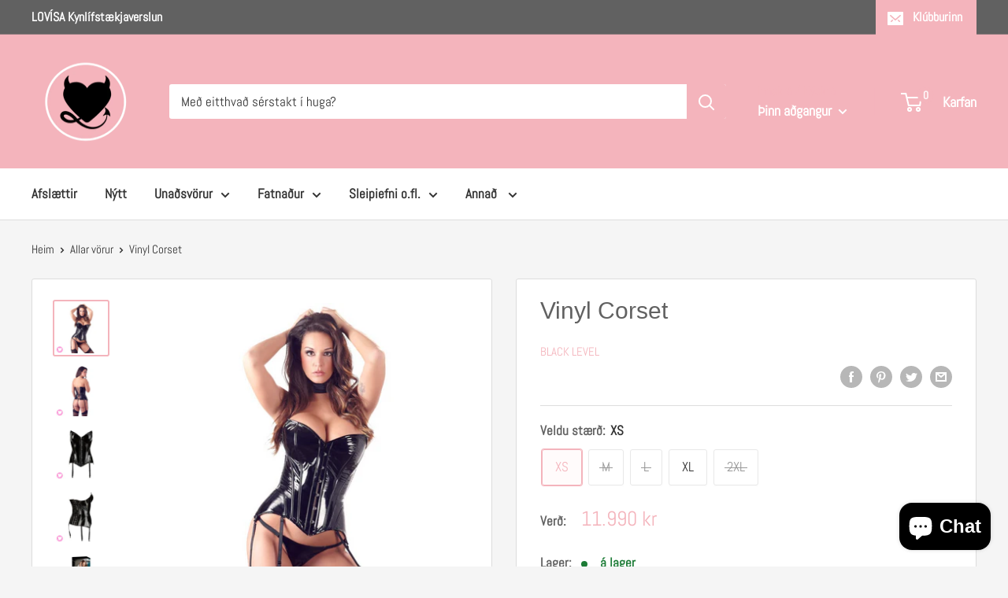

--- FILE ---
content_type: application/javascript
request_url: https://cdnbspa.spicegems.com/js/serve/shop/sextoyis.myshopify.com/index_6616c82daa8f363754f20ae5b1574142aaed2225.js?v=infytonow801&shop=sextoyis.myshopify.com
body_size: 36958
content:
"undefined"==typeof SPICEADDONS&&(window.SPICEADDONS={}),SPICEADDONS.SGaddonsSnippet=function(){let e="https://spa.spicegems.com",t=window.location,n=(t.hostname,"sextoyis.myshopify.com"),a="5PgHmc6dVt";n="sg-static-script"==n?t.hostname:n;let s={"is_active":"1","max_addons":"7","quick_view":"0","quick_view_desc":"0","ajax_cart":"1","bro_stack":"1","quantity_selector":"1","image_viewer":"1","addons_heading":"Ekki gleyma me\u00f0!","cart_heading":"Cart Addons Box","addaddon_cart":"B\u00e6ta vi\u00f0","variant":"Valm\u00f6guleikar","quantity":"Fj\u00f6ldi","view_full_details":"Uppl\u00fdsingar","less_details":"Loka uppl\u00fdsingum","add_to_cart":"B\u00c6TA \u00cd K\u00d6RFU","message":"V\u00f6ru b\u00e6tt \u00ed k\u00f6rfu.","auto":"0","custom_css":".spice-spa-addon-product-item, .spice-spa-addon-auto-cursor ,a.spice-spa-addon-product-link {\n    cursor: pointer!important;\n}","sold_pro":"0","image_link":"0","compare_at":"0","unlink_title":"0","image_click_checkbox":"0","cart_max_addons":"6","cart_quantity_selector":"1","cart_sold_pro":"0","cart_image_link":"0","compare_at_cart":"0","sg_currency":"spice_currency_1","qv_label":"Sko\u00f0a \u00ed fl\u00fdti","sold_out":"UPPSELT","qv_sold_out":"UPPSELT","way_to_prevent":"none","soldout_master":"1","liquid_install":"0","cart_qv":"0","cartqv_desc":"0","plusminus_qty":"1","plusminus_cart":"0","search_active":"0","line_prop":"1","label_show":"1","label_text":"Additional Info","addon_mandatory":"0","mandatory_text":"Please select atleast an addon!","line_placeholder":"Smelltu \u00e1 v\u00f6rurnar sem \u00fe\u00fa vilt taka me\u00f0 \u00ed k\u00f6rfuna","sell_master":"0","atc_btn_selector":"no","theme_data":"{\"cartData\":{\"normalCart\":{\"singlePrice\":\".card .line-item__price:not(.line-item__price--compare)\",\"multiPrice\":\".card .line-item__line-price\",\"subtotal\":\".card .cart-recap__price-line-price\",\"checkout\":\".card button[name=checkout]\"},\"drawerCart\":{\"isActive\":true,\"ajaxTarget\":\"form.mini-cart\",\"singlePrice\":\"sg_is_empty\",\"multiPrice\":\"form.mini-cart .mini-cart__price-list\",\"subtotal\":\"form.mini-cart .mini-cart__recap-price-line span:nth-child(2)\",\"checkout\":\"form.mini-cart button[name=checkout]\"},\"sliderCartHeader\":{\"isActive\":true,\"ajaxTarget\":\"#slidecarthq .slidecarthq .items\",\"singlePrice\":\"sg_is_empty\",\"multiPrice\":\"#slidecarthq .main-bottom .price\",\"subtotal\":\"sg_is_empty\",\"checkout\":\"#slidecarthq button[name=checkout]\"},\"sliderCartFooter\":{\"isActive\":true,\"ajaxTarget\":\"#slidecarthq .slidecarthq .footer .slidecart-subtotal\",\"singlePrice\":\"sg_is_empty\",\"multiPrice\":\"sg_is_empty\",\"subtotal\":\"#slidecarthq .slidecart-subtotal\",\"checkout\":\"sg_is_empty\"}},\"theme_name\":\"Warehouse V(2.6.4)\"}","applied_discount":"0","is_discount":"1","admin_discount":"1","layout":"layout-03","product_snippet":"1","cart_snippet":"0","product_form_selector":"#product_form_6592274235584 > div.product-form__variants","atc_product_selector":"no","cart_form_selector":"no","checkout_btn_selector":"no","subtotal":"0","subtotal_label":"SubTotal","subtotal_position":"beforebegin","jQVersion":"1","collection_discount":"0","money_format":"{{amount_no_decimals}} ISK","limit_pro_data":"9","limit_coll_data":"8","mt_addon_hash":"gBNxkIqbVG","stop_undefined":"1","sng":"1"},o=1;s.hasMaster=1;let c={"mastersToReq":[],"collectionsToReq":"[241582964928,242484314304,242486280384,242486444224,242649661632,243034554560,243635159232,260446159040,260450484416,263919861952,268633637056,268869632192,272814833856,272904290496,273476747456,275289505984,396137988316,397201178844,402775671004,403656245468]","hasProMaster":false,"hasCollMaster":true};window.$SGA=document.querySelectorAll.bind(document),window.$SG=document.querySelector.bind(document);const r=t.pathname.split("/").filter((e=>e.length>0)),d=r.includes("products"),p=r.includes("cart"),l=d&&decodeURIComponent(r[r.indexOf("products")+1])||"",u=window.navigator.cookieEnabled&&("1"===s.is_discount||"1"===s.collection_discount)&&""!==s.theme_data||!1;let m,g,h,f=s.way_to_prevent;try{u&&(m=JSON.parse(s.theme_data),g=m.cartData,h=Object.keys(g).some((e=>1==g[e].isActive))||!1)}catch(e){console.log("Theme selectors giving errors. > "+e)}sgCurrencyApp=s.sg_currency,spiceCurrency=s.money_format;let b,A,S,_={AD:["ca-AD","EUR","€{{amount}}"],AE:["AE","AED","Dhs. {{amount}}"],AF:["AF","AFN","{{amount}}؋ "],AG:["en-AG","XCD","${{amount}}"],AI:["en-AI","XCD","${{amount}}"],AL:["sq-AL","ALL","Lek {{amount}}"],AM:["hy-AM","AMD","{{amount}} AMD"],AO:["en-AO","AOA","Kz{{amount}}"],AQ:["en-AQ","XCD","${{amount}}"],AR:["es-AR","ARS","${{amount}}"],AS:["en-AS","USD","${{amount}}"],AT:["de-AT","EUR","€{{amount}}"],AU:["en-AU","AUD","${{amount}}"],AW:["nl-AW","AWG","Afl{{amount}}"],AX:["de-AX","EUR","€{{amount}}"],AZ:["az-AZ","AZM","AZM{{amount}}"],BA:["bs-BA","BAM","KM {{amount}}"],BB:["en-BB","BBD","${{amount}}"],BD:["BD","BDT","Tk {{amount}}"],BE:["nl-BE","EUR","€{{amount}}"],BF:["fr-BF","XOF","CFA{{amount}}"],BG:["bg-BG","BGN","{{amount}} лв"],BH:["BH","BHD","{{amount}}0 BD"],BI:["fr-BI","BIF","FBu. {{amount}}"],BJ:["fr-BJ","XOF","CFA{{amount}}"],BL:["fr-BL","EUR","€{{amount}}"],BM:["en-BM","BMD","BD${{amount}}"],BN:["ms-BN","BND","${{amount}}"],BO:["es-BO","BOB","Bs{{amount}}"],BQ:["nl-BQ","USD","${{amount}}"],BR:["pt-BR","BRL","R$ {{amount}}"],BS:["en-BS","BSD","BS${{amount}}"],BT:["dz-BT","INR","Rs. {{amount}}"],BV:["no-BV","NOK","{{amount}} kr"],BW:["en-BW","BWP","P{{amount}}"],BY:["be-BY","BYR","Br {{amount}}"],BZ:["en-BZ","BZD","BZ${{amount}}"],CA:["en-CA","CAD","${{amount}}"],CC:["en-CC","AUD","${{amount}}"],CD:["fr-CD","CDF","FC{{amount}}"],CF:["fr-CF","XAF","FCFA{{amount}}"],CG:["fr-CG","XAF","FCFA{{amount}}"],CH:["CH","CHF","CHF {{amount}}"],CI:["fr-CI","XOF","CFA{{amount}}"],CK:["en-CK","NZD","${{amount}}"],CL:["es-CL","CLP","${{amount}}"],CM:["fr-CM","XAF","FCFA{{amount}}"],CN:["zh-hans-CN","CNY","¥{{amount}}"],CO:["es-CO","COP","${{amount}}"],CR:["es-CR","CRC","₡ {{amount}}"],CU:["es-CU","CUP","₱ {{amount}} CUP"],CV:["pt-CV","CVE","{{amount}}$"],CW:["nl-CW","ANG","ƒ;{{amount}}"],CX:["en-CX","AUD","${{amount}}"],CY:["el-CY","EUR","€{{amount}}"],CZ:["cs-CZ","CZK","{{amount}} Kč"],DE:["de-DE","EUR","€{{amount}}"],DJ:["fr-DJ","DJF","{{amount}} Fdj"],DK:["da-DK","DKK","{{amount}} kr"],DM:["en-DM","XCD","${{amount}}"],DO:["es-DO","DOP","RD$ {{amount}}"],DZ:["DZ","DZD","DA {{amount}}"],EC:["es-EC","USD","${{amount}}"],EE:["de-EE","EUR","€{{amount}}"],EG:["EG","EGP","LE {{amount}}"],EH:["ar-EH","MAD","{{amount}} dh"],ER:["ti-ER","ERN","Nfk {{amount}}"],ES:["ast-ES","EUR","€{{amount}}"],ET:["am-ET","ETB","Br{{amount}}"],FI:["fi-FI","EUR","€{{amount}}"],FJ:["en-FJ","FJD","${{amount}}"],FK:["en-FK","FKP","£{{amount}}"],FM:["en-FM","USD","${{amount}}"],FO:["fo-FO","DKK","{{amount}} kr"],FR:["fr-FR","EUR","€{{amount}}"],GA:["fr-GA","XAF","FCFA{{amount}}"],GB:["en-GB","GBP","£{{amount}}"],GD:["en-GD","XCD","${{amount}}"],GE:["ka-GE","GEL","{{amount}} GEL"],GF:["fr-GF","EUR","€{{amount}}"],GG:["en-GG","GBP","£{{amount}}"],GH:["en-GH","GHC","GHC{{amount}}"],GI:["en-GI","GBP","£{{amount}}"],GL:["kl-GL","DKK","{{amount}} kr"],GM:["en-GM","GMD","D {{amount}}"],GN:["fr-GN","GNF","FG {{amount}}"],GP:["fr-GP","EUR","€{{amount}}"],GQ:["es-GQ","XAF","FCFA{{amount}}"],GR:["el-GR","EUR","€{{amount}}"],GS:["en-GS","GBP","£{{amount}}"],GT:["es-GT","GTQ","Q{{amount}}"],GU:["en-GU","USD","${{amount}}"],GW:["GW","XOF","CFA{{amount}}"],GY:["en-GY","GYD","G${{amount}}"],HK:["zh-hant-HK","HKD","${{amount}}"],HM:["en-HM","AUD","${{amount}}"],HN:["es-HN","HNL","L {{amount}}"],HR:["hr-HR","HRK","{{amount}} kn"],HT:["fr-HT","HTG","G {{amount}}"],HU:["hu-HU","HUF","{{amount}} Ft"],ID:["id-ID","IDR","Rp {{amount}}"],IE:["en-IE","EUR","€{{amount}}"],IL:["he-IL","ILS","{{amount}} NIS"],IM:["en-IM","GBP","£{{amount}}"],IN:["en-IN","INR","Rs. {{amount}}"],IO:["en-IO","USD","${{amount}}"],IQ:["IQ","IQD","{{amount}} د.ع"],IR:["IR","IRR",'{{amount}} ﷼"'],IS:["is-IS","ISK","{{amount}} ISK"],IT:["it-IT","EUR","€{{amount}}"],JE:["en-JE","GBP","£{{amount}}"],JM:["en-JM","JMD","${{amount}}"],JO:["JO","JOD","{{amount}}0 JD"],JP:["ja-JP","JPY","¥{{amount}}"],KE:["sw-KE","KES","KSh{{amount}}"],KG:["ky-KG","KGS","лв{{amount}}"],KH:["km-KH","KHR","KHR{{amount}}"],KI:["en-KI","AUD","${{amount}}"],KM:["KM","KMF","{{amount}} CF"],KN:["en-KN","XCD","${{amount}}"],KP:["ko-KP","KPW","&#8361;{{amount}}"],KR:["ko-KR","KRW","₩{{amount}}"],KW:["KW","KWD","{{amount}}0 KD"],KY:["en-KY","KYD","${{amount}}"],KZ:["kk-KZ","KZT","{{amount}} KZT"],LA:["lo-LA","LAK","₭{{amount}}"],LB:["LB","LBP","L£{{amount}}"],LC:["en-LC","XCD","${{amount}}"],LI:["de-LI","CHF","SFr. {{amount}}"],LK:["si-LK","LKR","Rs {{amount}}"],LR:["en-LR","LRD","L${{amount}}"],LS:["en-LS","ZAR","R {{amount}}"],LT:["lt-LT","EUR","€{{amount}}"],LU:["lb-LU","EUR","€{{amount}}"],LV:["lv-LV","EUR","€{{amount}}"],LY:["ar-LY","LYD","{{amount}} ل.د"],MA:["ar-MA","MAD","{{amount}} dh"],MC:["fr-MC","EUR","€{{amount}}"],MD:["ro-MD","MDL","{{amount}} MDL"],ME:["srp-ME","EUR","€{{amount}}"],MF:["fr-MF","EUR","€{{amount}}"],MG:["mg-MG","MGA","Ar {{amount}}"],MH:["en-MH","USD","${{amount}}"],MK:["mk-MK","MKD","ден {{amount}}"],ML:["fr-ML","XOF","CFA{{amount}}"],MM:["my-MM","MMK","K{{amount}}"],MN:["mn-MN","MNT","{{amount}} ₮"],MO:["zh-hant-MO","MOP","MOP${{amount}}"],MP:["en-MP","USD","${{amount}}"],MQ:["fr-MQ","EUR","€{{amount}}"],MR:["en-MR","MRO","{{amount}} MRO"],MS:["en-MS","XCD","${{amount}}"],MT:["mt-MT","EUR","€{{amount}}"],MU:["mfe-MU","MUR","Rs {{amount}}"],MV:["dv-MV","MVR","Rf{{amount}}"],MW:["en-MW","MWK","Mk{{amount}}"],MX:["es-MX","MXN","$ {{amount}}"],MY:["ms-MY","MYR","RM{{amount}} MYR"],MZ:["pt-MZ","MZN","{{amount}} Mt"],NA:["en-NA","ZAR","R {{amount}}"],NC:["fr-NC","XPF","{{amount}} XPF"],NE:["fr-NE","XOF","CFA{{amount}}"],NF:["en-NF","AUD","${{amount}}"],NG:["en-NG","NGN","₦{{amount}}"],NI:["es-NI","NIO","{{amount}}C$"],NL:["nl-NL","EUR","€{{amount}}"],NO:["nb-NO","NOK","{{amount}} kr"],NP:["ne-NP","NPR","Rs{{amount}}"],NR:["na-NR","AUD","${{amount}}"],NU:["niu-NU","NZD","${{amount}}"],NZ:["mi-NZ","NZD","${{amount}}"],OM:["es-OM","OMR","{{amount}} OMR"],PA:["es-PA","PAB","B/. {{amount}}"],PE:["es-PE","PEN","S/. {{amount}}"],PF:["fr-PF","XPF","{{amount}} XPF"],PG:["en-PG","PGK","K {{amount}}"],PH:["en-PH","PHP","₱{{amount}}"],PK:["en-PK","PKR","Rs.{{amount}}"],PL:["ro-PL","PLN","{{amount}} zl"],PM:["fr-PM","EUR","€{{amount}}"],PN:["en-PN","NZD","${{amount}}"],PR:["es-PR","USD","${{amount}}"],PS:["PS","ILS","{{amount}} NIS"],PT:["pt-PT","EUR","€{{amount}}"],PW:["en-PW","USD","${{amount}}"],PY:["es-PY","PYG","Gs. {{amount}}"],QA:["es-QA","QAR","QAR {{amount}}"],RE:["fr-RE","EUR","€{{amount}}"],RO:["ro-RO","RON","{{amount}} lei"],RS:["sr-RS","RSD","{{amount}} RSD"],RU:["ro-RU","RUB","руб{{amount}}"],RW:["rw-RW","RWF","{{amount}} RF"],SA:["en-SA","SAR","{{amount}} SR"],SB:["en-SB","SBD","${{amount}}"],SC:["fr-SC","SCR","Rs {{amount}}"],SD:["SD","SDD","SDD{{amount}}"],SE:["sv-SE","SEK","{{amount}} kr"],SG:["zh-hans-SG","SGD","${{amount}}"],SH:["en-SH","SHP","£{{amount}}"],SI:["sl-SI","EUR","€{{amount}}"],SJ:["no-SJ","NOK","{{amount}} kr"],SK:["sk-SK","EUR","€{{amount}}"],SL:["en-SL","SLL","Le {{amount}}"],SM:["it-SM","EUR","€{{amount}}"],SN:["fr-SN","XOF","CFA{{amount}}"],SO:["so-SO","SOS","Sh.So. {{amount}}"],SR:["nl-SR","SRD","SRD {{amount}}"],ST:["pt-ST","STD","Db {{amount}}"],SS:["en-SS","SSP","£{{amount}}"],SV:["es-SV","USD","${{amount}}"],SX:["nl-SX","ANG","ƒ;{{amount}}"],SY:["SY","SYP","S&pound;{{amount}}"],SZ:["en-SZ","SZL","L {{amount}}"],TC:["en-TC","USD","${{amount}}"],TD:["fr-TD","XAF","FCFA{{amount}}"],TF:["fr-TF","EUR","€{{amount}}"],TG:["fr-TG","XOF","CFA{{amount}}"],TH:["th-TH","THB","{{amount}} ฿"],TJ:["tg-TJ","TJS","TJS {{amount}}"],TK:["tkl-TK","NZD","${{amount}}"],TL:["pt-TL","USD","${{amount}}"],TM:["tk-TM","TMM","TMM{{amount}}"],TN:["ar-TN","TND","{{amount}} DT"],TO:["en-TO","TOP","${{amount}}"],TR:["tr-TR","TRY","{{amount}}TL"],TT:["en-TT","TTD","${{amount}}"],TV:["en-TV","AUD","${{amount}}"],TW:["zh-hant-TW","TWD","${{amount}}"],TZ:["sw-TZ","TZS","{{amount}} TZS"],UA:["uk-UA","UAH","₴{{amount}}"],UG:["en-UG","UGX","Ush {{amount}}"],UM:["en-UM","USD","${{amount}}"],US:["en-US","USD","${{amount}}"],UY:["es-UY","UYU","${{amount}}"],UZ:["uz-UZ","UZS","{{amount}} som"],VA:["it-VA","EUR","€{{amount}}"],VC:["en-VC","XCD","${{amount}}"],VE:["es-VE","VEB","VEB{{amount}}"],VG:["en-VG","USD","${{amount}}"],VI:["en-VI","USD","${{amount}}"],VN:["vi-VN","VND","{{amount}}₫"],VU:["bi-VU","VUV","${{amount}}"],WF:["fr-WF","XPF","{{amount}} XPF"],WS:["sm-WS","WST","WS$ {{amount}}"],YE:["YE","YER","{{amount}} YER"],YT:["fr-YT","EUR","€{{amount}}"],ZA:["af-ZA","ZAR","R {{amount}}"],ZM:["en-ZM","ZMW","K{{amount}}"],ZW:["en-ZW","USD","${{amount}}"]},y=l,v={},D={},x=!1,w=!1,E=[],C=[],k=!1,O="",I=0,P=[],N=!1,G=!1,T="/",M=[],L={},j=new Event("click.spicegems",{bubbles:!0,cancelable:!1});document.dispatchEvent(j);let F,B,R,H,U=!1,z=[],K="layout_default"===s.layout,Q=!1,V=null,W='@import url(https://fonts.googleapis.com/css?family=Open+Sans);@import url(https://stackpath.bootstrapcdn.com/font-awesome/4.7.0/css/font-awesome.min.css);#sg-pro-access-wrapper{margin-top:10px;margin-bottom:5px;width:100%;overflow:hidden;font-family:\'Open Sans\',sans-serif;text-decoration:none}#sg-pro-access-wrapper a{text-decoration:none}.sg-pro-access-heading{margin-bottom:8px;font-size:20px;line-height:36px;margin-bottom:15px;font-weight:600;font-family:\'Open Sans\',sans-serif}.sg-pro-access-input-felid{display:block;width:100%;height:34px;padding:6px 12px;font-size:14px;color:#555;background-color:#fff;background-image:none;border:1px solid #ccc;border-radius:4px;-webkit-box-shadow:inset 0 1px 1px rgba(0,0,0,.075);box-shadow:inset 0 1px 1px rgba(0,0,0,.075);-webkit-transition:border-color ease-in-out .15s,-webkit-box-shadow ease-in-out .15s;transition:border-color ease-in-out .15s,box-shadow ease-in-out .15s;float:left;border-radius:2px;margin:10px 0}.sg-pro-access-qty-field{width:25%!important}.sg-pro-access-product select{margin-bottom:10px}.sg-pro-access-product{margin-bottom:20px;text-align:left;overflow:hidden}.sg-pro-access-price{font-size:16px;line-height:30px}.sg-pro-access-product .sg-pro-access-product-img{margin-top:0;cursor:pointer;position:relative;border:1px solid #f2f2f2;margin-right:5px;margin-left:30px}.sg-pro-access-checkbox{float:left;min-height:10px!important}.sg-pro-access-product-left{position:relative;float:left;margin-right:5px;text-align:left}.sg-pro-access-quick-view-btn{display:block;position:absolute;top:50%;transform:translateY(-50%);padding:10px 0;text-align:center;width:100%;font-size:14px;transition:all .25s ease;background-color:rgba(0,0,0,.7);color:#fff;border-radius:0;opacity:0;text-decoration:none;font-size:12px}.sg-xs-img .sg-pro-access-quick-view-btn{font-size:8px;padding:4px 0}.sg-sm-img .sg-pro-access-quick-view-btn{font-size:10px;padding:6px 0}.sg-pro-access-quick-view-btn:hover{background-color:rgba(0,0,0,.9);color:#fff;text-decoration:none}.sg-pro-access-product:hover .sg-pro-access-quick-view-btn{opacity:1}.sg-pro-access-product-right{overflow:hidden;padding-left:5px}.sg-pro-access-product-title{font-family:\'Open Sans\',sans-serif;margin-bottom:8px;overflow:hidden;font-size:16px;line-height:28px;color:#2f2f2f;font-weight:600}.sg-pro-access-product-description{font-family:\'Open Sans\',sans-serif;font-size:14px;line-height:24px;color:#858585}.sg-pro-access-qty-label{float:left;line-height:50px;margin-right:10px}.sg-pro-access-product .sg-xl-img{float:none!important;position:unset!important}.sg-xs-img img{width:40px;height:40px}.sg-sm-img img{width:80px;height:80px}.sg-md-img img{width:160px;height:160px}.sg-lg-img img{width:250px;height:250px}.sg-xl-img img{width:520px;height:520px}.sg-clearfix{clear:both}.loadersmall{border:5px solid #f3f3f3;-webkit-animation:spin 1s linear infinite;animation:spin 1s linear infinite;border-top:5px solid #555;border-radius:50%;width:30px;height:30px}@keyframes spin{0%{transform:rotate(0)}100%{transform:rotate(360deg)}}#sg-checkbox .sg-checkbox-label{position:relative;cursor:pointer;color:#526d7a;font-size:24px;margin-left:2px;float:left}#sg-checkbox input[type=checkbox]{position:absolute;opacity:0;z-index:-1}#sg-checkbox input[type=checkbox]+.sg-label-text:before{content:"\\f096";font-family:FontAwesome;speak:none;font-style:normal;font-weight:400;font-variant:normal;text-transform:none;line-height:1;-webkit-font-smoothing:antialiased;width:1em;display:inline-block;margin-right:5px;font-size:24px}#sg-checkbox input[type=checkbox]:checked+.sg-label-text:before{content:"\\f14a";color:#607d8b;animation:effect 250ms ease-in;font-size:24px}#sg-checkbox input[type=checkbox]:disabled+.sg-label-text{color:#aaa}#sg-checkbox input[type=checkbox]:disabled+.sg-label-text:before{content:"\\f0c8";color:#ccc}@keyframes effect{0%{transform:scale(0)}25%{transform:scale(1.3)}75%{transform:scale(1.4)}100%{transform:scale(1)}}.spicegems-modal-box{font-family:sans-serif;width:100%;height:100%;position:fixed;top:0;right:0;bottom:0;left:0;z-index:1050;display:none;overflow-x:hidden;overflow-y:auto;-webkit-overflow-scrolling:touch;outline:0;background-color:transparent;padding:15px;box-sizing:border-box}.spicegems-modal-dialog{z-index:99999;width:500px;margin:0 auto;background:#fff;border-bottom:1px solid #aaa;border-radius:4px;box-shadow:0 3px 9px rgba(0,0,0,.5);border:1px solid rgba(0,0,0,.1);background-clip:padding-box;position:relative;top:20%;left:0;-webkit-transform:translate(0,-10%);-ms-transform:translate(0,-10%);-o-transform:translate(0,-10%);transform:translate(0,-10%);box-sizing:border-box}.spicegems-modal-dialog.large{width:900px}.spicegems-modal-dialog.small{width:300px}.spicegems-modal-dialog.extraLarge{width:1140px}.spicegems-modal-container{margin:10px;padding:5px 0}.spicegems-modal-close{font-family:Arial,sans-serif;color:#000;background:0 0;position:absolute;right:0;top:0;width:22px;padding:0;line-height:1em;height:25px;font-size:22px;text-align:center;text-decoration:none;font-weight:700;opacity:.7;box-shadow:none;border:none}.spicegems-modal-close:hover{opacity:1}@media only screen and (max-width:600px){.spicegems-modal-dialog,.spicegems-modal-dialog.extraLarge,.spicegems-modal-dialog.large,.spicegems-modal-dialog.small{top:15%;width:100%}}.clearfix::after{content:"";clear:both;display:table}.spicegems-row{width:100%;margin:5px auto;box-sizing:border-box}.spicegems-row:after,.spicegems-row:before{display:table;content:" "}.spicegems-row:after{clear:both}.spicegems-qv-picture-box,.spicegems-qv-product-box{position:relative;float:left;width:50%;padding-right:10px;padding-left:10px;box-sizing:border-box}@media only screen and (max-width:600px){.spicegems-qv-picture-box,.spicegems-qv-product-box{width:100%}}.spicegems-qv-product-box{max-height:470px;overflow-y:auto}.spicegems-product-title{font-family:Helvetica,Arial,sans-serif;font-size:22px;font-weight:700;font-style:normal;letter-spacing:.2px;color:#666;line-height:1.2em}.spicegems-product-price{font-family:Helvetica,Arial,sans-serif;font-size:16px;display:flex;margin-top:10px}.spicegems-product-dec-footer{position:relative;padding-top:5px}#spicegems-view-full-details{font-family:Helvetica,Arial,sans-serif;text-decoration:none!important;color:#337ab7;cursor:pointer;opacity:.8}#spicegems-view-full-details:hover{opacity:1}.spicegems-product-description{margin-top:5px;padding:0;letter-spacing:.2px}.spicegems-product-dec-main{letter-spacing:.2px;font-family:roboto,sans-serif;max-height:80px;overflow:hidden;line-height:1.4em;position:relative;text-align:left;color:#333}.spicegems-details-full:after{content:none}.spicegems-product-dec-footer:before{content:\'\';background-color:#fff;width:100%;height:30px;top:-25px;left:0;position:absolute;background:linear-gradient(0deg,#fff,hsla(0,0%,100%,.1))}.spicegems-details-full+.spicegems-product-dec-footer:before{content:none}.spicegems-details-full{transition:max-height 10s ease;max-height:9999px}.spicegems-qv-variant-options{margin-top:10px;margin-bottom:10px;padding-top:5px;padding-bottom:5px;width:85%;display:table;text-align:left}.spicegems-form-group,.spicegems-qv-variant-options .form-group{display:table-row;width:100%;margin-bottom:10px;vertical-align:middle;font-style:normal}.spicegems-form-group label{font-family:Helvetica,Arial,sans-serif;font-size:16px;font-weight:400;font-style:normal;display:table-cell;min-width:100px;margin:5px 0;line-height:1.42857143;width:auto;color:#333}.spicegems-form-group .form-control,.spicegems-form-group select{display:table-cell;width:100%;margin:5px 0}.spicegems-form-group select{box-sizing:border-box;background-position:right center;background-repeat:no-repeat;background-position:right 10px center;background-size:6px;text-indent:.01px;text-overflow:\'\';cursor:pointer;padding:6px 12px;background-color:#fff;background-image:none;border:1px solid #ccc;border-radius:4px;min-height:35px}.spicegems-form-group input{box-sizing:border-box;padding:6px 12px;font-size:14px;line-height:1.42857143;color:#555;background-color:#fff;background-image:none;border:1px solid #ccc;border-radius:4px;min-height:35px}.spicegems-add-to-cart{display:inline-block;width:100%;padding:10px 12px;margin-top:10px;margin-bottom:0;font-family:inherit;font-size:14px;font-weight:400;font-style:normal;line-height:1.42857143;text-transform:uppercase;text-align:center;white-space:nowrap;vertical-align:middle;-ms-touch-action:manipulation;touch-action:manipulation;cursor:pointer;-webkit-user-select:none;-moz-user-select:none;-ms-user-select:none;user-select:none;background-image:none;border:1px solid transparent;border-radius:4px;color:#fff;background-color:#444;border-color:#333}.spicegems-add-to-cart:active,.spicegems-add-to-cart:focus,.spicegems-add-to-cart:hover{color:#fff!important;background-color:#333!important;border-color:#222!important}.spicegems-qv-success-alert{font-family:Helvetica,Arial,sans-serif;font-size:16px;color:#444}#spicegems-qv-carousel{margin:0 auto;width:auto;min-width:300px}#spicegems-qv-carousel.carousel{position:relative}.spicegems-carousel-outer{position:relative}.spicegems-carousel-inner{position:relative;width:100%;overflow:hidden}.spicegems-carousel-inner>.spicegems-carousel-item{position:relative;display:none;-webkit-transition:.6s ease-in-out left;-o-transition:.6s ease-in-out left;transition:.6s ease-in-out left;height:300px}.spicegems-carousel-inner>.spicegems-carousel-item>a>img,.spicegems-carousel-inner>.spicegems-carousel-item>img{display:block;width:auto;max-width:100%;max-height:300px;margin:0 auto;position:relative;top:50%;transform:translateY(-50%)}#spicegems-qv-carousel .spicegems-carousel-control{position:absolute;top:0;bottom:0;width:10%;font-size:20px;color:#fff;text-align:center;text-shadow:0 1px 2px rgba(0,0,0,.6);background-color:rgba(0,0,0,0);opacity:0;cursor:pointer}#spicegems-qv-carousel:hover .spicegems-carousel-control{opacity:.5}#spicegems-qv-carousel .spicegems-carousel-control.left{left:1px}#spicegems-qv-carousel .spicegems-carousel-control.right{right:1px}#spicegems-qv-carousel .spicegems-carousel-control i{padding:8px;position:relative;top:50%;transform:translateY(-50%)}#spicegems-qv-carousel .spicegems-carousel-control.left i{float:left}#spicegems-qv-carousel .spicegems-carousel-control.right i{float:right}#spicegems-qv-carousel .spicegems-carousel-control i::before{color:#000;font-size:2.5rem;font-weight:700}#spicegems-qv-carousel .spicegems-carousel-control:focus,#spicegems-qv-carousel .spicegems-carousel-control:hover{color:#fff;text-decoration:none;outline:0;opacity:.8}.spicegems-carousel-outer>.active{display:block}.spicegems-carousel-inner>.active,.spicegems-carousel-inner>.next,.spicegems-carousel-inner>.prev{display:block}.spicegems-carousel-inner>.active{left:0}.spicegems-carousel-inner>.next,.spicegems-carousel-inner>.prev{position:absolute;top:0;width:100%}.spicegems-carousel-inner>.next{left:100%}.spicegems-carousel-inner>.prev{left:-100%}.spicegems-carousel-inner>.next.left,.spicegems-carousel-inner>.prev.right{left:0}.spicegems-carousel-inner>.active.left{left:-100%}.spicegems-carousel-inner>.active.right{left:100%}.spicegems-carousel-indicators{position:absolute;bottom:10px;left:50%;z-index:15;padding-left:0;text-align:center;list-style:none;margin:10px 0 0;overflow:auto;position:static;text-align:center;white-space:nowrap;width:100%}.spicegems-carousel-indicators li{background-color:transparent;-webkit-border-radius:0;border-radius:0;display:inline-block;height:auto;margin:0 4px!important;width:75px!important;height:75px!important;overflow:hidden;text-indent:-999px;cursor:pointer;background-color:rgba(0,0,0,0);border:1px solid #fff}.spicegems-carousel-indicators li img{display:block;width:100%;height:auto;margin:0 auto;position:relative;top:50%;transform:translateY(-50%)}#spicegems-qv-carousel .spicegems-carousel-indicators .active{border:1px solid #51bafb}@media screen and (min-width:768px){.spicegems-carousel-indicators{bottom:20px}}@media all and (transform-3d),(-webkit-transform-3d){.spicegems-carousel-inner>.item{-webkit-transition:-webkit-transform .6s ease-in-out;-o-transition:-o-transform .6s ease-in-out;transition:transform .6s ease-in-out;-webkit-backface-visibility:hidden;backface-visibility:hidden;-webkit-perspective:1000px;perspective:1000px}.spicegems-carousel-inner>.item.active.right,.spicegems-carousel-inner>.item.next{left:0;-webkit-transform:translate3d(100%,0,0);transform:translate3d(100%,0,0)}.spicegems-carousel-inner>.item.active.left,.spicegems-carousel-inner>.item.prev{left:0;-webkit-transform:translate3d(-100%,0,0);transform:translate3d(-100%,0,0)}.spicegems-carousel-inner>.item.active,.spicegems-carousel-inner>.item.next.left,.spicegems-carousel-inner>.item.prev.right{left:0;-webkit-transform:translate3d(0,0,0);transform:translate3d(0,0,0)}}.spicegems-qv-product-box::-webkit-scrollbar{width:10px;height:10px}.spicegems-qv-product-box::-webkit-scrollbar-track{background:#f1f1f1}.spicegems-qv-product-box::-webkit-scrollbar-thumb{background:#c1c1c1;cursor:pointer}.spicegems-carousel-indicators::-webkit-scrollbar{height:10px;width:10px}.spicegems-carousel-indicators::-webkit-scrollbar-thumb:horizontal{background:#c1c1c1}.spicegems-carousel-indicators::-webkit-scrollbar-thumb:horizontal:hover{background:#b1b1b1;cursor:pointer}@media only screen and (max-width:700px){.spicegems-carousel-indicators{display:none}.spicegems-carousel-outer{margin-bottom:15px}.sg-pro-access-quick-view-btn{opacity:1}}@media only screen and (min-device-width :768px) and (max-device-width :1024px){.spicegems-modal-dialog.large{width:95%}}.spicegems-carousel *,.spicegems-carousel :after,.spicegems-carousel :before{box-sizing:border-box}.spicegems-carousel{margin:0 auto;overflow:hidden;position:relative;white-space:nowrap;text-align:center;padding:0 25px}.spicegems-carousel:after,.spicegems-carousel:before{content:"";display:table}.spicegems-carousel:after{clear:both}.spicegems-carousel-inner{overflow:hidden}.spicegems-slides-container{list-style-type:none;position:relative;left:0;display:inline-block;padding:0;margin:0}.spicegems-addon-slide{display:inline-block;white-space:normal;position:relative;margin:0;text-align:center;background-color:#fff}/*!*SM*!*//*!*ipaid*!*//*!*iPaid pro & MD*!*//*!*LG*!*/.spicegems-carousel-btn{background:#bdbdbd;border:0;box-shadow:none;cursor:pointer;height:40px;position:absolute;top:50%;width:25px;font-size:20px;padding:5px}.spicegems-btn-next{right:0}.spicegems-btn-next:hover{border:1px solid #777;background-color:#444;color:#fff;border-left:none}.spicegems-btn-prev{left:0}.spicegems-btn-prev:hover{border:1px solid #777;background-color:#444;color:#fff;border-right:none}.spicegems-addon-carousel-heading{font-size:24px;line-height:36px;margin-bottom:5px;font-weight:600;font-family:\'Open Sans\',sans-serif;text-align:center;white-space:normal}.spicegems-addon-product{text-align:center;overflow:hidden;border:1px solid #ddd;padding:10px;margin:5px;background-color:#fff;color:#222}.spicegems-addon-product .spicegems-addon-product-img{cursor:pointer;position:relative;text-align:center;overflow:hidden;margin:0 auto;max-height:160px}.spicegems-addon-product .spicegems-addon-product-img img{width:auto;height:auto;max-width:100%;max-height:100%}.sg-xs-img{width:40px;height:40px}.sg-sm-img{width:80px;height:80px}.sg-md-img{width:160px;height:160px}.sg-lg-img{width:250px;height:250px}.sg-xl-img{width:520px;height:520px}.sg-clearfix{clear:both}.spicegems-addon-product-title-area{text-align:center;margin:5px 1px;height:45px;position:relative}.spicegems-addon-product-title{width:100%;text-align:center;font-family:\'Open Sans\',sans-serif;margin-bottom:8px;overflow:hidden;font-size:14px;line-height:22px;color:#2f2f2f;font-weight:600;text-decoration:none;overflow:hidden;display:block;display:-webkit-box;position:absolute;max-height:45px;-webkit-line-clamp:2;-webkit-box-orient:vertical;text-overflow:ellipsis}.spicegems-addon-price{font-size:16px;line-height:20px;text-align:center}.spicegems-addon-product .spice_select_variant_quantity,.spicegems-addon-product .spicegems-addon-input-felid{display:block;width:100%;height:34px;margin:5px 0;padding:6px 12px;font-size:14px;color:#555;background-color:#fff!important;background-image:none!important;border:1px solid #ccc;border-radius:2px!important;-webkit-box-shadow:inset 0 1px 1px rgba(0,0,0,.075);box-shadow:inset 0 1px 1px rgba(0,0,0,.075);-webkit-transition:border-color ease-in-out .15s,-webkit-box-shadow ease-in-out .15s;transition:border-color ease-in-out .15s,box-shadow ease-in-out .15s}.spicegems-addon-btn{width:100%;font-size:16px;margin-top:5px;border-radius:5px;border:0;color:#fff!important;display:inline-block;cursor:pointer;white-space:normal!important;word-wrap:break-word;box-shadow:0 2px 5px 0 rgba(0,0,0,.16),0 2px 10px 0 rgba(0,0,0,.12);transition:.2s ease-out;-webkit-transition:.2s ease-out;-moz-transition:.2s ease-out;min-height:35px}.primary-color,.sg-primary-btn{background:#6091ba!important;color:#fff}.mg-t-0{margin-top:0}.sg-pro-access-price{display:-webkit-box;display:-ms-flexbox;display:flex;-ms-flex-wrap:wrap;flex-wrap:wrap}.spicegems-main-price{margin-right:15px}.spicegems-main-price .money{color:#333}.spicegems-compare_at_price .money{text-decoration:line-through;color:#777}.sg-with-compare .money{color:#ff4e00}.spicegems-main-price{color:#333}.spicegems-compare_at_price{text-decoration:line-through;color:#777}.sg-with-compare{color:#ff4e00}.spice-compare-at-price-show{display:flex;align-items:center;justify-content:center;flex-wrap:wrap;gap:5px;min-height:45px}.spice-compare-at-price-show .spicegems-main-price{margin-right:0} .spicegems-addon-slide:hover .sg-pro-access-quick-view-btn{opacity:1}#spiceaddonsappid div.input_field_number,#spicegems-product_quickview div.input_field_number{display:inline-flex;justify-content:start;align-items:start;width:100%;margin-bottom:10px}#spiceaddonsappid .sg-pro-access-product-right div.input_field_number,#spicegems-product_quickview div.input_field_number{max-width:150px !important}#spicegems-product_quickview div.input_field_number{margin:5px 0}#spiceaddonsappid .sg_minus_btn,#spiceaddonsappid .sg_plus_btn,#spicegems-product_quickview .sg_minus_btn,#spicegems-product_quickview .sg_plus_btn{background:#f5f5f5;padding:3px 5px 4px;border:1px solid #ccc;display:flex;justify-content:center;align-items:center;min-width:45px;min-height:35px;height:35px !important;font-size:21px;color:#585858;font-weight:600;cursor:pointer}#spiceaddonsappid .sg_minus_btn:focus,#spiceaddonsappid .sg_minus_btn:hover,#spiceaddonsappid .sg_plus_btn:focus,#spiceaddonsappid .sg_plus_btn:hover,#spicegems-product_quickview .sg_minus_btn:focus,#spicegems-product_quickview .sg_minus_btn:hover,#spicegems-product_quickview .sg_plus_btn:focus,#spicegems-product_quickview .sg_plus_btn:hover{background:#ededed}#spiceaddonsappid .sg_minus_btn,#spicegems-product_quickview .sg_minus_btn{border-right:0;border-radius:4px 0 0 4px}#spiceaddonsappid .sg_plus_btn,#spicegems-product_quickview .sg_plus_btn{border-left:0;border-radius:0 4px 4px 0}#spiceaddonsappid div.input_field_number input[type=number].form-control::-webkit-inner-spin-button,#spiceaddonsappid div.input_field_number input[type=number].form-control::-webkit-outer-spin-button,#spiceaddonsappid div.input_field_number input[type=number].sg-pro-access-input-felid::-webkit-inner-spin-button,#spiceaddonsappid div.input_field_number input[type=number].sg-pro-access-input-felid::-webkit-outer-spin-button,#spicegems-product_quickview div.input_field_number input[type=number].form-control::-webkit-inner-spin-button,#spicegems-product_quickview div.input_field_number input[type=number].form-control::-webkit-outer-spin-button,#spicegems-product_quickview div.input_field_number input[type=number].sg-pro-access-input-felid::-webkit-inner-spin-button,#spicegems-product_quickview div.input_field_number input[type=number].sg-pro-access-input-felid::-webkit-outer-spin-button{-webkit-appearance:none;margin:0;opacity:0}#spiceaddonsappid div.input_field_number input[type=number].form-control:focus-visible,#spiceaddonsappid div.input_field_number input[type=number].sg-pro-access-input-felid:focus-visible,#spicegems-product_quickview div.input_field_number input[type=number].form-control:focus-visible,#spicegems-product_quickview div.input_field_number input[type=number].sg-pro-access-input-felid:focus-visible{outline:none !important;box-shadow:none}#spiceaddonsappid div.input_field_number input[type=number].form-control:focus,#spiceaddonsappid div.input_field_number input[type=number].form-control:hover,#spiceaddonsappid div.input_field_number input[type=number].sg-pro-access-input-felid:focus,#spiceaddonsappid div.input_field_number input[type=number].sg-pro-access-input-felid:hover,#spicegems-product_quickview div.input_field_number input[type=number].form-control:focus,#spicegems-product_quickview div.input_field_number input[type=number].sg-pro-access-input-felid:focus,#spicegems-product_quickview div.input_field_number input[type=number].sg-pro-access-input-felid:hover,#spicegems-product_quickviewdiv.input_field_number input[type=number].form-control:hover{box-shadow:none;border-radius:0 !important}#spiceaddonsappid div.input_field_number input[type=number].form-control:focus,#spiceaddonsappid div.input_field_number input[type=number].sg-pro-access-input-felid:focus,#spicegems-product_quickview div.input_field_number input[type=number].form-control:focus,#spicegems-product_quickview div.input_field_number input[type=number].sg-pro-access-input-felid:focus{border-color:#8d8d8d}#spiceaddonsappid div.input_field_number input[type=number].form-control,#spiceaddonsappid div.input_field_number input[type=number].form-control,#spiceaddonsappid div.input_field_number input[type=number].sg-pro-access-input-felid,#spiceaddonsappid div.input_field_number input[type=number].sg-pro-access-input-felid,#spicegems-product_quickview div.input_field_number input[type=number].form-control,#spicegems-product_quickview div.input_field_number input[type=number].form-control,#spicegems-product_quickview div.input_field_number input[type=number].sg-pro-access-input-felid,#spicegems-product_quickview div.input_field_number input[type=number].sg-pro-access-input-felid{display:inline-block;border-radius:0 !important;height:35px !important;min-height:35px !important;max-height:35px !important;margin:0 !important;-webkit-appearance:none;-moz-appearance:textfield !important;appearance:none;text-align:center;width:calc(100% - 90px)}#spiceaddonsappid .sg-pro-access-product select,#spicegems-product_quickview .sg-pro-access-product select{outline:none !important}#spiceaddonsappid .sg-pro-access-product select:focus,#spiceaddonsappid .sg-pro-access-product select:hover,#spicegems-product_quickview .sg-pro-access-product select:focus,#spicegems-product_quickview.sg-pro-access-product select:hover{border-color:#8d8d8d}.spicegems-product-quickview .sg_minus_btn,.spicegems-product-quickview .sg_plus_btn{min-width:33px;min-height:35px;font-size:16px}#spiceaddonsappid .spicegems-input-filds div.input_field_number,#spicegems-product_quickview .spicegems-input-filds div.input_field_number{margin:5px 0 !important}.spice_lineItem_props textarea,.spice_qv_lineItem_props textarea{width:100%;min-height:44px;height:34px;resize:none;border:1px solid #ccc;background-color:#fff;color:#555;margin:5px 0;border-radius:2px}.sg-pro-access-mandatory_warning{color:#c31828;background-color:#ffdadd;border-color:#ffdadd;font-size:16px;border:1px solid transparent;padding:0.5rem 1.2rem;margin-top:1rem;margin-bottom:1rem;width:fit-content;border-radius:4px;overflow:hidden}.spice_qv_lineItem_props textarea{display:table-cell}.spice_qv_lineItem_props label.spice_qv_properties_name{vertical-align:middle}.sg-pro-access-price .spicegems_discount_price,.spicegems-carousel .spicegems_discount_price{font-size:16px;}#spicegems-product_quickview .spicegems_discount_price{font-size:16px;}.sg-pro-access-price .spicegems-compare_at_price, .spicegems-product-price .spicegems-compare_at_price{margin-right: 5px;}.spicegems-cross-amount, span.spicegems-cross-amount{text-decoration:line-through !important; display: block;}.spicegems-carousel .spicegems_discount_price{display:block;text-align:center;min-height: 47px;line-height: 130%;} :root{--main-font:"Montserrat","Roboto","Work Sans",sans-serif;--primary-color:rgb(82 109 122);--text-color:rgb(51 51 51);--border-color:rgb(221 221 221);--border-hover-color:rgb(58 58 58);--color-text-focus:rgb(96 96 96);--price-fontsize:14px;--title-fontsize:14px;--heading-fontsize:18px}.spice-spa-addon-product-wrapper *{margin:0;padding:0;-webkit-font-smoothing:antialiased;-moz-osx-font-smoothing:grayscale;-webkit-text-size-adjust:100%;text-size-adjust:100%;text-rendering:optimizeLegibility}.spice-spa-addon-product-wrapper *,.spice-spa-addon-product-wrapper ::after,.spice-spa-addon-product-wrapper ::before{box-sizing:border-box}.spice-spa-addon-product-wrapper{display:inline-flex;flex-wrap:wrap;justify-content:flex-start;align-items:flex-start;position:relative;width:100%;height:auto}.spice-spa-addon-product-wrapper a:not([href]){cursor:auto}.spice-spa-addon-heading{display:block;font-family:var(--main-font, inherit);font-size:var(--heading-fontsize);font-weight:600;margin-top:10px;margin-bottom:15px}.spice-spa-addon-checkbox{float:none;line-height:1.25;margin:0;min-width:auto!important}label.spice-spa-addon-checkbox-label:after,label.spice-spa-addon-checkbox-label:before{content:"";line-height:1.25;margin:0}.spice-spa-addon-checkbox input.spice-spa-addon-checkbox-input{display:none!important;visibility:hidden!important;opacity:0}span.spice-spa-addon-checkbox-text{display:block;content:"";border:2px solid #5c5c5c;border-radius:4px;width:20px;min-width:20px;max-width:20px;height:20px;min-height:20px;max-height:20px;color:transparent;background:#fff;transition:.3s;cursor:pointer;position:relative;overflow:hidden}span.spice-spa-addon-checkbox-text svg{position:absolute!important;top:50%!important;left:50%!important;transform:translate(-50%,-50%)!important;width:20px;min-width:20px;max-width:20px;height:20px;min-height:20px;max-height:20px;display:none;fill:rgb(255,255,255);pointer-events:none!important}input.spice-spa-addon-checkbox-input:checked+span.spice-spa-addon-checkbox-text svg{display:block}input.spice-spa-addon-checkbox-input:checked+span.spice-spa-addon-checkbox-text{animation:SGBounce .2s ease-in-out;background-color:#5c5c5c}input.spice-spa-addon-checkbox-input:disabled+span.spice-spa-addon-checkbox-text{background-color:#919191;border-color:#919191;color:#919191}@keyframes SGBounce{0%{transform:scale(.8)}25%{transform:scale(1.2)}75%{transform:scale(1.4)}100%{transform:scale(1)}}.spice-spa-addon-img-small{width:64px;height:64px;--sg-img-size:64px;--sg-font-size:8px}.spice-spa-addon-img-medium{width:84px;height:84px;--sg-img-size:84px;--sg-font-size:12px}.spice-spa-addon-img-large{width:100px;height:100px;--sg-img-size:100px;--sg-font-size:12px}.spice-spa-addon-product-image{position:relative;text-align:center;min-width:var(--sg-img-size);cursor:pointer;border:1px solid var(--border-color);border-radius:3px;overflow:hidden}.spice-spa-addon-product-image img{width:100%;height:100%;object-fit:contain;opacity:1}.spice-spa-addon-product-title,.spice-spa-addon-product-title *,.spice-spa-addon-product-title .spice-spa-addon-product-link{font-family:var(--main-font);font-size:var(--title-fontsize);line-height:1.25;font-weight:400;text-decoration:none;color:var(--text-color)}.spice-spa-addon-product-title a:focus,.spice-spa-addon-product-title a:not([disabled]):hover{color:var(--color-text-focus)}.spice-spa-addon-product-item .spice-spa-addon-input-field{display:flex;width:100%;height:35px;max-height:35px;min-height:35px;padding:6px 12px;font-size:14px;color:#333;background-color:#fff;background-image:none;border:1px solid #ccc;border-radius:2px;-webkit-box-shadow:inset 0 1px 1px rgb(0 0 0 / 8%);box-shadow:inset 0 1px 1px rgb(0 0 0 / 8%);-webkit-transition:border-color ease-in-out .15s,-webkit-box-shadow ease-in-out .15s;transition:border-color ease-in-out .15s,box-shadow ease-in-out .15s;-webkit-box-sizing:border-box;-moz-box-sizing:border-box;box-sizing:border-box;margin:0;margin-bottom:0;outline:0}.spice-spa-addon-product-item .spice-spa-addon-input-field:focus{outline:0}.spice-spa-addon-product-item .spice-spa-addon-input-field.spice-spa-addon-variant-id{-webkit-appearance:menulist-button;-moz-appearance:menulist-button;appearance:menulist-button;cursor:pointer;background:#fff;background-image:none!important;font-size:14px;line-height:1.25}.spice-spa-addon-product-item label.spice-spa-addon_properties_name{font-family:var(--main-font);color:#797676;font-size:14px;line-height:26px;font-weight:400;margin:0;margin-bottom:2px;text-transform:none;letter-spacing:0;border:none;padding:0}label.spice-spa-addon_properties_name:after,label.spice-spa-addon_properties_name:before{content:""}.spice-spa-addon-product-item textarea.spice-spa-addon-product-text-field-area{width:100%;min-width:100px;min-height:35px;height:35px;max-height:35px;resize:none;border:1px solid #ccc;background-color:#fff;color:#555;margin:0 0 8px 0;border-radius:2px;outline:0;padding:2px 5px;line-height:1.25;box-shadow:none;font-size:14px}.spice-spa-addon-product-item textarea.spice-spa-addon-product-text-field-area::placeholder{font-size:14px}.spice-spa-addon-product-quantity{width:auto}.spice-spa-addon-product-quantity input[type=number]{-moz-appearance:auto;-webkit-appearance:auto;-ms-appearance:auto;appearance:auto}.spice-spa-addon-product-item .spice-spa-addons-quantity-plus-minus{display:flex;flex-direction:row;width:100%}.spice-spa-addon-product-item .spice-spa-addons-quantity-plus-minus button,.spice-spa-addon-product-item .spice-spa-addons-quantity-plus-minus input[type=number]{margin:0;outline:0}.spice-spa-addon-product-item .spice-spa-addons-quantity-plus-minus button:focus,.spice-spa-addon-product-item .spice-spa-addons-quantity-plus-minus input[type=number]:focus{outline:0}.spice-spa-addon-product-item .spice-spa-addons-quantity-plus-minus input.spice-spa-addon-input-field{text-align:center;border-radius:0;outline:0;text-indent:0}.spice-spa-addon-product-item button.spice-spa-addon_event_init{width:100%;min-width:30px;max-width:45px;height:35px;min-height:35px;max-height:35px;line-height:35px;outline:0;background:#f5f5f5;background-image:none;color:var(--text-color);border:1px solid #ccc;cursor:pointer;padding:0;box-shadow:none}.spice-spa-addon-product-item button.spice-spa-addon_event_init:hover{background:#ededed}.spice-spa-addon-product-item button.spice-spa-addon_minus_btn{border-top-left-radius:4px;border-bottom-left-radius:4px;border-top-right-radius:0;border-bottom-right-radius:0;border-right:none}.spice-spa-addon-product-item button.spice-spa-addon_plus_btn{border-top-right-radius:4px;border-bottom-right-radius:4px;border-top-left-radius:0;border-bottom-left-radius:0;border-left:none}.spice-spa-addon-product-item button.spice-spa-addon_event_init span{display:flex;align-items:center;justify-content:center;text-align:center}.spice-spa-addon-product-item button.spice-spa-addon_event_init svg{display:inline-block;font-size:100%;fill:rgb(51 51 51)}.spice-spa-addon-product-item input.spice-spa-addon-input-field-button{text-align:center;-moz-appearance:textfield!important;-webkit-appearance:none;-ms-appearance:none;appearance:none}.spice-spa-addon-product-item input.spice-spa-addon-input-field-button::-webkit-inner-spin-button,.spice-spa-addon-product-item input.spice-spa-addon-input-field-button::-webkit-outer-spin-button{-webkit-appearance:none;appearance:none}.spice-spa-addon-product-item .spice-spa-addon-product-quick-view{display:block;width:100%;padding:4px 0;font-family:var(--main-font);font-size:var(--sg-font-size, 12px);font-weight:400;text-decoration:none;text-align:center;background:rgba(0,0,0,.7);color:#fff;border:0;margin:0 auto;position:absolute;opacity:0;transition:all .3s;z-index:1;cursor:pointer}.spice-spa-addon-product-item:hover .spice-spa-addon-product-quick-view{opacity:1}.spice-spa-addon-product-item .spice-spa-addon-product-quick-view:hover{background:rgba(0,0,0,.9)}@media only screen and (max-width:700px){.spice-spa-addon-product-quick-view{opacity:.6!important}}.spice-spa-addons-quantity-plus-minus input.spice-spa-addon-input-field{text-align:center;-moz-appearance:textfield!important;-webkit-appearance:none;-ms-appearance:none;appearance:none}.spice-spa-addons-quantity-plus-minus input.spice-spa-addon-input-field::-webkit-inner-spin-button,.spice-spa-addons-quantity-plus-minus input.spice-spa-addon-input-field::-webkit-outer-spin-button{-webkit-appearance:none;appearance:none}#layout-01 .spice-spa-addon-product-item,#layout-02 .spice-spa-addon-product-item{display:flex;flex-direction:column;align-items:center;overflow:hidden;min-width:115px;max-width:250px;width:calc(33.33% - 8px);margin-left:4px;margin-right:4px;margin-bottom:8px;padding:8px;border-radius:4px;position:relative}#layout-01 span.spice-spa-addon-checkbox-text{width:22px;min-width:22px;max-width:22px;height:22px;min-height:22px;max-height:22px;border-radius:50%}#layout-01 .spice-spa-addon-checkbox input.spice-spa-addon-checkbox-input+span.spice-spa-addon-checkbox-text::after{border-radius:50%}#layout-01 .spice-spa-addon-product-image{border-radius:50%;border:1px solid #aaa;margin:0 auto;position:relative;overflow:hidden}#layout-01 .spice-spa-addon-product-quick-view,#layout-02 .spice-spa-addon-product-quick-view{position:absolute;top:50%;left:50%;transform:translate(-50%,-50%);width:100%}#layout-01 .spice-spa-addon-product-price,#layout-02 .spice-spa-addon-product-price{display:flex;width:calc(100% - 5%);flex-direction:row;justify-content:center;flex-wrap:wrap;gap:5px 16px;font-family:Monstreat,sans-serif;font-size:14px}#layout-01 .spice-spa-addon-price-compare,#layout-02 .spice-spa-addon-price-compare{color:#797676;text-decoration:line-through}#layout-01 .spice-spa-addon-product-text-field,#layout-02 .spice-spa-addon-product-text-field{width:100%}#layout-01 textarea.spice-spa-addon-product-text-field-area,#layout-02 textarea.spice-spa-addon-product-text-field-area{max-width:250px}#layout-01 .spice-spa-addon-product-title,#layout-02 .spice-spa-addon-product-title{min-height:35px;overflow:hidden;display:-webkit-box;-webkit-line-clamp:2;-webkit-box-orient:vertical;text-align:center}#layout-01 .spice-spa-addon-product-quantity,#layout-01 .spice-spa-addon-product-variant,#layout-02 .spice-spa-addon-product-quantity,#layout-02 .spice-spa-addon-product-variant{width:100%}#layout-01 .spice-spa-addon-checkbox,#layout-01 .spice-spa-addon-product-image,#layout-01 .spice-spa-addon-product-quantity,#layout-01 .spice-spa-addon-product-title,#layout-01 .spice-spa-addon-variant-id,#layout-02 .spice-spa-addon-checkbox,#layout-02 .spice-spa-addon-product-image,#layout-02 .spice-spa-addon-product-quantity,#layout-02 .spice-spa-addon-product-title,#layout-02 .spice-spa-addon-variant-id{margin-bottom:8px}@media only screen and (max-width:476px){#layout-01 .spice-spa-addon-product-item,#layout-02 .spice-spa-addon-product-item{width:calc(50% - 8px)}}#layout-02 .spice-spa-addon-product-image{border-radius:4px;border:1px solid #aaa;margin:0 auto;position:relative;overflow:hidden;margin-bottom:8px}#layout-02 span.spice-spa-addon-checkbox-text{border-radius:4px}#layout-02 .spice-spa-addon-checkbox input.spice-spa-addon-checkbox-input+span.spice-spa-addon-checkbox-text::after{border-radius:4px}#layout-03 .spice-spa-addon-product-item{position:relative;margin-bottom:12px;text-align:left;padding:8px;display:flex;flex-direction:row;align-items:center;justify-content:flex-start;border-radius:4px;border:1px solid var(--border-color);width:100%;--max-width:10rem;--min-width:6.25rem}#layout-03 .spice-spa-addon-product-item:hover{-webkit-box-shadow:0 0 4px 0 rgba(0,0,0,.25);-moz-box-shadow:0 0 4px 0 rgba(0,0,0,.25);box-shadow:0 0 4px 0 rgba(0,0,0,.25)}#layout-03 .spice-spa-addon-left,#layout-03 .spice-spa-addon-right{display:flex;align-items:center;justify-content:flex-start}#layout-03 .spice-spa-addon-left{margin-right:10px}#layout-03 .spice-spa-addon-checkbox{margin-right:8px}#layout-03 .spice-spa-addon-product-quick-view{position:absolute;bottom:0}#layout-03 .spice-spa-addon-right{gap:8px;flex-wrap:wrap;width:100%}#layout-03 .spice-spa-addon-product-title{width:auto;min-width:var(--min-width,5rem);max-width:100%;flex:0 0 auto;line-height:20px;text-align:left;display:block;gap:8px}#layout-03 .spice-spa-addon-form{display:flex;align-items:flex-end;gap:8px;flex-wrap:wrap;flex-grow:1;flex-shrink:1;flex-basis:auto;--multiplier:calc(10rem - 100%)}#layout-03 .spice-spa-addon-form>.spice-spa-addon-input-field{width:100%;min-width:var(--min-width,5rem);max-width:var(--max-width,9.375rem);flex-grow:1;flex-basis:calc(var(--multiplier) * 999)}#layout-03 .spice-spa-addon-form>.spice-spa-addon-product-quantity{min-width:var(--min-width,5rem);max-width:var(--max-width,9.375rem)}#layout-03 .spice-spa-addons-quantity-plus-minus input.spice-spa-addon-input-field{width:calc(100% - 90px);min-width:45px}#layout-03 textarea.spice-spa-addon-product-text-field-area{display:block;margin:0;max-width:var(--max-width,9.375rem)}#layout-03 .spice-spa-addon-product-price{font-family:var(--main-font);font-size:14px;color:#333;font-weight:400;display:flex;gap:8px;flex-wrap:wrap;align-self:center;min-width:var(--min-width,5rem)}#layout-03 .spice-spa-addon-price-compare{text-decoration:line-through;color:#a2a2a2}@media only screen and (max-width:900px){#layout-03 .spice-spa-addon-product-item{gap:6px}#layout-03 .spice-spa-addons-quantity-plus-minus input.spice-spa-addon-input-field{min-width:40px}#layout-03 .spice-spa-addon-checkbox,#layout-03 .spice-spa-addon-product-image{margin-right:6px}}select.spice-spa-addon-variant-id:not(.styled){display:block}.spice-spa-addon-layouts{display:block;box-sizing:border-box}.spice-spa-addon-auto-cursor{cursor:auto}.sg-pro-subtotal-price{display:flex;align-items:center;justify-content:start;flex-wrap:wrap;margin:15px 0 0!important;padding:0;border:none}label.sg-pro-subtotal-label,span.sg-pro-subtotal-span{margin:0 8px 8px 0!important;padding:0!important;font-family:inherit;font-size:18px;color:inherit;font-weight:600!important;line-height:1.125em}.sg_sr-only{position:absolute;min-width:0!important;min-height:0!important;width:0!important;height:0!important;max-width:0!important;max-height:0!important;padding:0!important;margin:-1px!important;overflow:hidden!important;clip:rect(0,0,0,0);border:0}',J="[data-uri]";SPICEADDONS.Find=function(e,t){let i=[];return[...e].forEach((e=>{if(!(e instanceof HTMLElement))return!1;[...e.querySelectorAll(t)].forEach((e=>{i.push(e)}))})),i},SPICEADDONS.CheckIsJqueryExists=function(){Q="undefined"!=typeof $&&$("body").length>0&&void 0!==$("body").on&&void 0!==$(document)&&void 0!==$(document).ajaxComplete},SPICEADDONS.BindMultiEvents=function(e,t,i,n){e.split(",").forEach((e=>{t.addEventListener(e,(e=>{e.target.matches(n)&&i(e)}))}))},SPICEADDONS.createFormData=function(e,t="",i){for(let n in e){let a=e[n],s=t?t+"["+n+"]":n;"string"==typeof a||"number"==typeof a||null===a?(null===a&&(a=""),i.append(s,a)):"object"==typeof a&&SPICEADDONS.createFormData(a,s,i)}},SPICEADDONS.autoSnippet={init:function(){if(!(d||p)||$SG("#spiceaddonsappid"))return!1;SPICEADDONS.autoSnippet.findToInsertSnippet()},findToInsertSnippet:function(){let e,t,i,{product_snippet:n,cart_snippet:a,atc_product_selector:o,checkout_btn_selector:c}=s;if(n=parseInt(n)||0,a=parseInt(a)||0,!n&&!a)return!1;try{(d&&n||p&&a)&&(i=d&&"no"!==o||p&&"no"!==c?"afterend":"beforeend",e=SPICEADDONS.autoSnippet.makeSnippetHTML(),t=d?SPICEADDONS.autoSnippet.getProductPageSelector():SPICEADDONS.autoSnippet.getCartPageSelector()),t&&t.insertAdjacentHTML(i,e)}catch(e){}},getProductPageSelector:function(){let e;const{product_form_selector:t,atc_product_selector:i}=s;return"no"!==t&&(e=$SG(t)),"no"!==i&&!e&&(e=$SG(i)),e||(SPICEADDONS.detectMasterForm(),e=E[0]),e},getCartPageSelector:function(){let e;const{cart_form_selector:t,checkout_btn_selector:i}=s;if("no"!==t&&(e=$SG(t)),"no"!==i&&!e&&(e=$SG(i)),!e){let t=$SGA(`form[action='${T}cart']`);t=[...t].filter((e=>"hidden"!=getComputedStyle(e).visibility&&"none"!=getComputedStyle(e).display)),e=t[0]}return e},makeSnippetHTML:function(){let e=void 0!==window.sg_addons_coll_ids?window.sg_addons_coll_ids.ids:"";return`<div id="spiceaddonsappid" >\n            <input type="hidden" id=${d?"sgcollections":"sgcollectionscart"} value="${e}" />\n            </div>`}},SPICEADDONS.showAccessories=async function(){u&&SPICEADDONS.discount.db.initDB(),SPICEADDONS.setThemeAndCustomURL(),d&&await SPICEADDONS.getMasterData(),SPICEADDONS.autoSnippet.init(),S=$SGA("#spiceaddonsappid"),S.length>0&&(d||p)&&(window.spiceAllAddonsData=[],document.dispatchEvent(new CustomEvent("spicegemsAddon:initiated")),d?await SPICEADDONS.getProductAccessories():await SPICEADDONS.cart.loadAddons());let e=p&&0===S.length;u&&(h&&!p||e)&&SPICEADDONS.cart.loadAddons(!0)},SPICEADDONS.fetchData=async(e,t,i,n="")=>{let a,s;i&&(a=JSON.stringify(i));let o="GET"===e?{method:"GET"}:{method:"POST",credentials:"same-origin",headers:{"Content-Type":"application/json","X-Requested-With":"XMLHttpRequest"},body:a},c=await fetch(t,o);return s=(200===c.status||"quickview"===n||"updatecart"===n)&&await c.json(),s},SPICEADDONS.getProductAccessories=async function(){let t=$SGA("#spiceaddonsappid #sgcollections"),i=t.length>0?t[0].value:"",a=SPICEADDONS.isMasterSoldOut(),c=SPICEADDONS.checkRequestNeed(i),r=SPICEADDONS.checkGetMetaData();if(!c&&!r||!a)return!1;let d=`${e}/api/product/${l}?collection_id=${i}&shop=${n}&hasSetting=${o}`,p=r||await SPICEADDONS.fetchData("GET",d);if(0==p.addons.length)return!1;s=void 0!==p.setting&&p.setting||s,p.collection_id&&(V=p.collection_id),null!=V&&"1"==s.collection_discount&&SPICEADDONS.productMasterChild(p),null==V&&"1"==s.is_discount&&SPICEADDONS.productMasterChild(p),SPICEADDONS.setGetAddonData(p)},SPICEADDONS.productMasterChild=function(e){if(!Object.keys(e).includes("discount"))return!1;let t=e.discount;if("FIXED_AMOUNT"===t.discount_type){let e=parseFloat(t.discount_value);t.discount_value=e*parseFloat(Shopify.currency.rate)}D[l]={addonHandles:e.addons.map((e=>e.handle)),masterDiscount:t}},SPICEADDONS.checkRequestNeed=function(e){let{mastersToReq:t,hasProMaster:i,collectionsToReq:n,hasCollMaster:a}=c;try{n=JSON.parse(n).map(String)}catch(e){n=[]}let s=e.split(",").some((e=>n.indexOf(e)>-1)),o=t.length<1&&(n.length<1||i),r=n.length<1&&a&&e.length>0,d=t.indexOf(l)>-1||s;return o||r||d},SPICEADDONS.checkGetMetaData=function(){return"1"===s.sng&&"object"==typeof isSgAddonRequest&&s.mt_addon_hash==isSgAddonRequest.mt_addon_hash&&isSgAddonRequest},SPICEADDONS.getMasterData=async function(){let e=await SPICEADDONS.fetchData("GET",`/products/${l}.js`);z=e},SPICEADDONS.getAddonsData=async function(e){let t=[];try{let i=await Promise.all(e.map((e=>fetch(e)))).then((e=>e.filter((e=>200===e.status))));t=await Promise.all(i.map((e=>e.json())))}catch(e){}return t},SPICEADDONS.setThemeAndCustomURL=function(){SPICEADDONS.isObjectDefined("Shopify.routes.root")&&(T=void 0!==Shopify.routes.root?Shopify.routes.root:"/"),H=SPICEADDONS.isObjectDefined("window.BOOMR.themeName")?SPICEADDONS.isObjectDefined("window.BOOMR.themeName").toLowerCase():"No Theme Name"},SPICEADDONS.isMasterSoldOut=function(){let e="1"==s.soldout_master;return!(!z.available&&!e)&&z},SPICEADDONS.setGetAddonData=async function(e){let t,i;const{search_active:n,liquid_install:o}=s;b=e.addons,sgCurrencyApp=s.sg_currency,spiceCurrency=s.money_format,t=b.slice(0),i=t.length,SPICEADDONS.addCsslink(),SPICEADDONS.addCustomCss(s.custom_css),K&&S[0].insertAdjacentHTML("beforeend",'<div id="sg-pro-access-wrapper"></div>');let c=!1;if($SGA("script#sgcustom--carousel").length>0)c=!0;else{let e=$SGA("script:not([id],[src],[class])"),t=["spice-custom-carousel","sg-addon-dropdown","sg-addons-wrapper","spicegems-carousel-wrapper"];e.forEach((e=>{t.some((t=>e.textContent.includes(t)))&&(c=!0)}))}SPICEADDONS.cookies.checkCookieExistence("sg_addon_hash")===a&&(c=!0),"0"===n||"0"===o||"1"===o&&c?SPICEADDONS.setGetAddonOnNoLiquid(t,i):"1"===o&&"1"===n&&await SPICEADDONS.searchLiquid.init(t,i,"product")},SPICEADDONS.searchLiquid={liquidRequestCount:0,liquidRequested:0,init:async function(e,t,i){let n="product"==i?e.map((e=>e.handle)):Object.values(e),a=n.slice(0),s=n.splice(0,15),o=this.chunkedString(s,15),c=this.chunkedString(n,60);this.liquidRequestCount=c.length+o.length;let r,d=o.length;try{r=await SPICEADDONS.fetchData("GET",`${T}search.js?view=spicegems-search&q=${o}&type=product`)}catch(n){return await SPICEADDONS.searchLiquid.NoLiquid(e,t,i),!1}if(this.setPriority(r,a,s,e,t,i,d),n.length>0&&await this.addonRequestsBy60(c,a,n,e,t,i),u&&Object.keys(v).length>0&&p){let e=$SGA(".spicegems-addon-btn[variant_price]");SPICEADDONS.discount.product.discountOnCartPage(e)}},setPriority:async function(e,t,i,n,a,o,c){let r=[];if(t.forEach((function(t){if(t===l)return!1;let i=e.find((function(e){return e.handle===t})),n=d?s.sold_pro:s.cart_sold_pro;null==i||!i.available&&"1"!==n||(r.push(i),C[i.handle]=i)})),r.length>0){let e=r.slice(-1)[0].handle,t=i.slice(-1)[0];if(t!==e&&r.indexOf(t)>-1){i.indexOf(e);return await SPICEADDONS.searchLiquid.NoLiquid(n,a,o),!1}d?SPICEADDONS.setHtml(r):p&&r.forEach((e=>{e&&SPICEADDONS.cart.createHtmlOnCart(e,s)}))}if(this.liquidRequested+=c,this.liquidRequestCount===this.liquidRequested){if(u&&Object.keys(v).length>0&&p){let e=$SGA(".spicegems-addon-btn[variant_price]");SPICEADDONS.discount.product.discountOnCartPage(e)}setTimeout((()=>{d&&SPICEADDONS.setAddToCart(),SPICEADDONS.currencyFormats.changeFormat(),SPICEADDONS.cart.resized(),p&&SPICEADDONS.processAfterAppend(),d&&"1"===s.subtotal&&SPICEADDONS.addonSubTotal.init(),document.dispatchEvent(new CustomEvent("spicegemsAddon:inserted"))}),500)}},chunkedString:function(e,t){let i=[];for(let n=0;n<e.length;n+=t){let a="handle:"+e.slice(n,n+t).join(" OR handle:");i.push(a)}return i},addonRequestsBy60:async function(e,t,i,n,a,s){try{if(G)return!1;let o=e.length,c=e.map((async(e,t)=>await SPICEADDONS.fetchData("GET",`${T}search.js?view=spicegems-search&q=${e}&type=product`)));Promise.allSettled(c).then((function(e){let c=e.reduce((function(e,t){return"fulfilled"===t.status&&(e=e.concat(t.value)),e}),[]);SPICEADDONS.searchLiquid.setPriority(c,t,i,n,a,s,o)})).catch((async function(e){return await SPICEADDONS.searchLiquid.NoLiquid(n,a,s),!1}))}catch(e){console.warn(e)}},NoLiquid:async function(e,t,i){G=!0,"product"===i&&await SPICEADDONS.setGetAddonOnNoLiquid(e,t),"cart"===i&&await SPICEADDONS.cart.addonsData(e),void 0!==Shopify.theme?"main"===Shopify.theme.role&&await SPICEADDONS.searchLiquid.setLiquidError():await SPICEADDONS.searchLiquid.setLiquidError()},setLiquidError:async function(){await SPICEADDONS.cookies.setBrowserCookies();let t=new FormData;SPICEADDONS.createFormData({shop:n},"",t);let i=new Headers;i.append("Content-Type","application/x-www-form-urlencoded;charset=UTF-8");let a={method:"POST",headers:i,body:new URLSearchParams(Object.fromEntries(t))};try{await fetch(e+"/api/setLiquidFailureData",a)}catch(e){}}},SPICEADDONS.cookies={setBrowserCookies:function(){SPICEADDONS.cookies.checkCookieExistence("sg_addon_hash")&&SPICEADDONS.cookies.removeCookie("sg_addon_hash"),SPICEADDONS.cookies.createCookie("sg_addon_hash",a,1)},checkCookieExistence:function(e){let t=document.cookie.split(";");for(let i=0;i<t.length;i++){let n=t[i].trim();if(n.includes(e)){return n.split("=")[1].trim()}}return!1},createCookie:function(e,t,i){let n=new Date;n.setTime(n.getTime()+24*i*60*60*1e3);let a="; expires="+n.toGMTString();document.cookie=e+"="+t+a+"; path=/"},removeCookie:function(e){document.cookie=e+"=; Path=/; Expires=Thu, 01 Jan 1970 00:00:01 GMT;"}},SPICEADDONS.setGetAddonOnNoLiquid=async function(e,t){let n=[],a=[];if(N)return!1;N=!0,C={},M={},k=!1,I=0,G&&$SGA("#sg-pro-access-wrapper").length>0&&$SG("#sg-pro-access-wrapper").replaceChildren(),e.forEach((e=>{if(l!=e.handle){let t=void 0!==e.priority?e.priority:i+1;M[e.handle]=t,a.push(`${T}products/${e.handle}.js`)}})),(await SPICEADDONS.getAddonsData(a)).forEach((e=>{if(e.available||"1"===s.sold_pro){let t=M[e.handle]-1;n[t]=e,C[e.handle]=e}})),SPICEADDONS.setHtml(n),setTimeout((()=>{SPICEADDONS.setAddToCart(),SPICEADDONS.currencyFormats.changeFormat(),d&&"1"===s.subtotal&&SPICEADDONS.addonSubTotal.init(),document.dispatchEvent(new CustomEvent("spicegemsAddon:inserted"))}),500)},SPICEADDONS.addCustomCss=function(e){"no"!==e&&""!=e&&document.head.insertAdjacentHTML("beforeend",`<style>${e}</style>`)},SPICEADDONS.addCsslink=function(){document.head.insertAdjacentHTML("beforeend",`<style id='sg_add_default_styles' >${W}</style>`)},SPICEADDONS.smallImage=function(e,t){let i=e.lastIndexOf(".");return e.substring(0,i)+t+e.substr(i)},SPICEADDONS.Imagecheck=function(e){if(null==e.getAttribute("disabled")){let t=e.closest("#sg_product_left_block, .spice-spa-addon-product-item").querySelector("input[name=spice_productid]");t.checked=!t.checked,t.dispatchEvent(new Event("change"))}},SPICEADDONS.generateHtml={htmlInit:function(e){if(0==k&&("1"===s.addon_mandatory&&(0===$SGA(".sg-pro-access-mandatory_warning").length?K?$SG("#sg-pro-access-wrapper").insertAdjacentHTML("beforeend",`<span style='display:none;' class="sg-pro-access-mandatory_warning">${s.mandatory_text}</span>`):$SG("#spiceaddonsappid").insertAdjacentHTML("beforeend",`<span style='display:none;' class="sg-pro-access-mandatory_warning">${s.mandatory_text}</span>`):$SGA(".sg-pro-access-mandatory_warning")[0].innerHTML=s.mandatory_text),K?$SG("#sg-pro-access-wrapper").insertAdjacentHTML("beforeend",`<ul hidden="true"><li id="sg-pro-new-tab">Product opens in a new tab.</li></ul><div class="sg-pro-access-heading" name="sg-pro-heading">${s.addons_heading}</div>`):$SG("#spiceaddonsappid").insertAdjacentHTML("beforeend",`<ul hidden="true"><li id="sg-pro-new-tab">Product opens in a new tab.</li></ul><div class="spice-spa-addon-heading" name="sg-pro-heading">${s.addons_heading}</div>`),"1"===s.subtotal)){let e=$SGA(".sg-pro-subtotal-price");0===e.length&&(e='<div class="sg-pro-subtotal-price"></div>',"afterheading"===s.subtotal_position?$SG("[name='sg-pro-heading']").insertAdjacentHTML("afterend",e):$SG("#spiceaddonsappid").insertAdjacentHTML(`${s.subtotal_position}`,e)),$SGA(".sg-pro-subtotal-price").forEach((e=>{e.insertAdjacentHTML("afterbegin",`<label class="sg-pro-subtotal-label" name="spice_subtotal">${s.subtotal_label}  </label>\n                            <span class="sg-pro-subtotal-span"></span>`)}))}k=!0;let t=b.find((t=>t.handle===e.handle&&1===t.text_field)),i=void 0!==s.text_field_length?s.text_field_length:200,n=e.variants[0],a=null==n.featured_image||""==n.featured_image?null==e.featured_image||""==e.featured_image?J:SPICEADDONS.smallImage(e.featured_image,"_180x"):SPICEADDONS.smallImage(n.featured_image.src,"_180x");return K?SPICEADDONS.generateHtml.defaultHtml(e,n,a,t,i):SPICEADDONS.generateHtml.layoutsHtml(e,n,a,t,i)},getOptions:function(e,t){return t.variants.reduce(((i,n)=>{let a,s=n.price;return P[n.id]={product_id:t.id,price:s,compare_price:n.compare_at_price,fimage:null==n.featured_image?"":n.featured_image.src,available:n.available},a=1==e?`<option value=${n.id}>${n.title}</option>`:`<input type="hidden" class="${"layout_input"==e?"spice-spa-addon-input-field":"spice_select_variant_id"}" name="spice_select_variant_id" value=${n.id} >`,i.concat(a)}),"")},defaultHtml:function(e,t,i,n,a){return`<div class="sg-pro-access-product" id="spice_product_main_block_${e.id}">\n                    <div class="sg-pro-access-product-left" id="sg_product_left_block">\n                        <div id="sg-checkbox">\n                            <label for="checkbox_${e.id}" class="sg-checkbox-label">\n                            <span class="sg_sr-only">Checkbox for ${e.title} </span>\n                            <input handle=${e.handle} type="checkbox" ${t.available?"":"disabled"} class="sg-pro-access-checkbox" name="spice_productid"\n                             value="${e.id}" id="checkbox_${e.id}">\n                             <span class="sg-label-text needsclick"></span></input>\n                        </div>\n                ${"1"===s.image_viewer?`<div class="sg-pro-access-product-img sg-sm-img">\n                    ${"1"===s.quick_view?`<img src=${i} alt="${e.title}"><a class="sg-pro-access-quick-view-btn" data-attr-handle=${e.handle}\n                                    onclick="SPICEADDONS.generateModelbox('${e.handle}')">\n                                    <i class="fa fa-search"></i>${s.qv_label}</a>`:"1"===s.image_link?`<a class="sg-pro-access-product-title" href=${e.url} target="_blank" aria-describedby="sg-pro-new-tab"><img src=${i} alt="${e.title}"></a>`:"1"===s.image_click_checkbox?`<img src=${i} onclick="SPICEADDONS.Imagecheck(this)" ${t.available?"":"disabled"} alt="${e.title}">`:`<img src=${i} alt="${e.title}">`}\n                    </div>`:""}\n                <div class="sg-clearfix"></div>\n                </div>\n                <div class="sg-pro-access-product-right" id="sg_product_right_block">\n                        <div class="sg-pro-access-product-title-area">\n                            ${"1"===s.unlink_title?`<a class="sg-pro-access-product-title" href=${e.url} target="_blank" aria-describedby="sg-pro-new-tab">${e.title}</a>`:`<a class="sg-pro-access-product-title">${e.title}</a>`}\n                <div class="sg-pro-access-price" name="spiceaddon--access-price">\n                ${!0===t.available?"0"===s.compare_at||null==t.compare_at_price||0==t.compare_at_price?`<div class='spicegems-main-price' name="spiceaddon--price-main" variant_price=${t.price}>${SPICEADDONS.currencyFormats.mainFormat(t.price)}</div>`:`<div class='spicegems-main-price' name="spiceaddon--price-main" variant_price=${t.price}>${SPICEADDONS.currencyFormats.mainFormat(t.price)}</div>\n                               <div class='spicegems-compare_at_price' name="spiceaddon--price-compare">${SPICEADDONS.currencyFormats.mainFormat(t.compare_at_price)}\n                            </div>`:s.sold_out}\n                </div>\n                </div>\n                ${e.variants.length>1?`<label for="variant_${e.id}" class="sg_sr-only"><span>Variant selector for ${e.title}</span></label>\n                       <select id="variant_${e.id}" class="sg-pro-access-input-felid spice_select_variant_id" name="spice_select_variant_id" onchange="SPICEADDONS.onChangeVariant(this.value);">\n                            ${this.getOptions(!0,e)}\n                        </select>`:this.getOptions(!1,e)}\n                ${"1"===s.line_prop&&n?`<div class='spice_lineItem_props' name='spice_lineItem_props' style='display:none;'>\n                                <label ${"1"===s.label_show?"":"style='display:none;'"} type='text' class='spice_properties_name' for='spice_properties_${e.id}'>${s.label_text}</label>\n                                <textarea maxlength="${a}" type='text' name="${s.label_text}" placeholder="${s.line_placeholder}" class='spice_properties' id='spice_properties_${e.id}'></textarea>\n                                </div>`:""}\n                ${"1"===s.quantity_selector?"1"===s.plusminus_qty?`<div class="input_field_number">\n                                <label for="quantity_${e.id}"  class="sg_sr-only"><span>Quantity of {singleProduct.title}</span></label>\n                                <button type="button" class="sg_minus_btn" name="spiceaddon--qty-btn" data-change="-1">\n                                <span class="sg_sr-only">Decrease quantity of ${e.title}</span><span translate="no">-</span></button>\n                                <input id="quantity_${e.id}" name="sg-pro-access-qty" name="quantity" required  class="sg-pro-access-input-felid spice_select_variant_quantity" placeholder=${s.quantity} type="number"  min="1"  oninput="validity.valid||(value='');" value="1">\n                                <button type="button" class="sg_plus_btn" name="spiceaddon--qty-btn" data-change="1">\n                                <span class="sg_sr-only">Increase quantity of ${e.title}</span><span translate="no">+</span></button>\n                            </div>`:`<label for="quantity" class="sg_sr-only"><span>Quantity of ${e.title}</span></label>\n                           <input id="quantity_${e.id}" name="sg-pro-access-qty" name="quantity" required  class="sg-pro-access-input-felid spice_select_variant_quantity" placeholder=${s.quantity} type="number"  min="1"  oninput="validity.valid||(value='');" value="1">`:""}\n                </div>\n                <div class="sg-clearfix"></div>\n                </div>`},layoutsHtml:function(e,t,i,n,a){let o="layout-03"===s.layout,c=`<div class="spice-spa-addon-product-title">\n                    ${"1"===s.unlink_title?`<a href=${e.url} target="_blank" class="spice-spa-addon-product-link" aria-describedby="sg-pro-new-tab">${e.title}</a>`:`<a class="spice-spa-addon-product-link">${e.title}</a>`}\n                              </div>`,r=`<div class="spice-spa-addon-checkbox">\n                                    <label for="checkbox_${e.id}" class="spice-spa-addon-checkbox-label">\n                                        <span class="sg_sr-only">Checkbox for ${e.title}</span>\n                                        <input handle=${e.handle} type="checkbox" ${t.available?"":"disabled"}  class="spice-spa-addon-checkbox-input" name="spice_productid" value="${e.id}" id="checkbox_${e.id}">\n                                        <span class="spice-spa-addon-checkbox-text needsclick">\n                                            <svg xmlns="http://www.w3.org/2000/svg" viewBox="0 0 20 20">\n                                                <path d="m7.293 14.707-3-3a.999.999 0 1 1 1.414-1.414l2.236 2.236 6.298-7.18a.999.999 0 1 1 1.518 1.3l-7 8a1 1 0 0 1-.72.35 1.017 1.017 0 0 1-.746-.292z">\n                                                </path>\n                                            </svg>\n                                        </span>\n                                    </label>\n                                </div>`,d=""+("1"===s.image_viewer?`<div class="spice-spa-addon-product-image ${o?"spice-spa-addon-img-small":"spice-spa-addon-img-large"} ${"0"===s.image_link&&"0"===s.image_click_checkbox?"spice-spa-addon-auto-cursor":""}">\n                ${"1"===s.quick_view?` <img src=${i} alt="${e.title}">\n                    <div class="spice-spa-addon-product-quick-view" onclick="SPICEADDONS.generateModelbox('${e.handle}')"> ${s.qv_label} </div>`:"1"===s.image_link?`<a href=${e.url} target="_blank" aria-describedby="sg-pro-new-tab"><img src=${i} alt="${e.title}"></a>`:"1"===s.image_click_checkbox?`<img src=${i} onclick="SPICEADDONS.Imagecheck(this)" ${t.available?"":"disabled"} alt="${e.title}">`:`<img src=${i} alt="${e.title}">`}\n                   </div>`:""),p=`${`${e.variants.length>1?`<label for="variant_${e.id}" class="sg_sr-only"><span>Variant selector for ${e.title}</span></label>\n                    <select id="variant_${e.id}" class="spice-spa-addon-input-field spice-spa-addon-variant-id" name="spice_select_variant_id"  onchange="SPICEADDONS.onChangeVariant(this.value);">\n                        ${this.getOptions(!0,e)}\n                    </select>`:this.getOptions("layout_input",e)}`}\n                             ${""+("1"===s.line_prop&&n?`<div class='spice-spa-addon-product-text-field' name="spice_lineItem_props" style='display:none;'>\n                    <label ${"1"===s.label_show?"":"style='display:none;'"} type='text' class='spice-spa-addon_properties_name' for='spice_properties_${e.id}'>${s.label_text}</label>\n                    <textarea maxlength="${a}" type='text' name="${s.label_text}" placeholder="${s.line_placeholder}" class='spice-spa-addon-product-text-field-area spice_properties' id='spice_properties_${e.id}'></textarea>\n                    </div>`:"")}\n                             ${""+("1"===s.quantity_selector?` ${"1"===s.plusminus_qty?` <div class="spice-spa-addon-product-quantity spice-spa-addons-quantity-plus-minus">\n                            <label for="quantity_${e.id}" class="sg_sr-only"><span>Quantity of ${e.title}</span></label>\n                            <button type="button" class="spice-spa-addon_minus_btn spice-spa-addon_event_init" name="spiceaddon--qty-btn" data-change="-1">\n                                <span class="sg_sr-only">Decrease quantity of ${e.title}</span>\n                                <span translate="no"> \n                                    <svg xmlns="http://www.w3.org/2000/svg" viewBox="0 0 20 20" style=" width: 12px; height: 12px;">\n                                        <path class="sg-color" d="M15 9h-10a1 1 0 1 0 0 2h10a1 1 0 1 0 0-2z"></path>\n                                    </svg>\n                                </span>\n                            </button>\n                            <input id="quantity_${e.id}" name="sg-pro-access-qty" name="quantity" required  class="spice-spa-addon-input-field" placeholder=${s.quantity} type="number"  min="1"  oninput="validity.valid||(value='');" value="1" alt="input quantity">\n                            <button type="button" class="spice-spa-addon_plus_btn spice-spa-addon_event_init" name="spiceaddon--qty-btn" data-change="1">\n                            <span class="sg_sr-only">Increase quantity of ${e.title}</span>\n                                <span translate="no">\n                                    <svg xmlns="http://www.w3.org/2000/svg" viewBox="0 0 20 20" style="width: 12px;height: 12px;">\n                                        <path d="M17 9h-6v-6a1 1 0 1 0-2 0v6h-6a1 1 0 1 0 0 2h6v6a1 1 0 1 0 2 0v-6h6a1 1 0 1 0 0-2z"></path>\n                                </svg>\n                                </span>\n                            </button>    \n                    </div>`:`<label for="quantity_${e.id}" class="sg_sr-only"><span>Quantity of ${e.title}</span></label>\n                       <input id="quantity_${e.id}" class="spice-spa-addon-input-field spice-spa-addon-product-quantity" name="sg-pro-access-qty" name="quantity" placeholder=${s.quantity}  type="number" min="1" oninput="validity.valid||(value='');" value="1" required>`}\n            `:"")}\n                             ${`<div class="spice-spa-addon-product-price" name="spiceaddon--access-price">\n            ${!0===t.available?"0"===s.compare_at||null==t.compare_at_price||0==t.compare_at_price?`<div class="spice-spa-addon-price-main" name="spiceaddon--price-main" variant_price=${t.price}>${SPICEADDONS.currencyFormats.mainFormat(t.price)}</div>`:`<div class="spice-spa-addon-price-main" name="spiceaddon--price-main" variant_price=${t.price}>${SPICEADDONS.currencyFormats.mainFormat(t.price)}</div>\n                               <div class="spice-spa-addon-price-compare" name="spiceaddon--price-compare">${SPICEADDONS.currencyFormats.mainFormat(t.compare_at_price)}</div>`:s.sold_out}\n                           </div>`}`,l=""+(o?`${r} ${d}`:`${d} ${r}`),u=`${c}\n                              ${o?`<div class="spice-spa-addon-form">${p}</div>`:`${p}`}`;return`<div class="spice-spa-addon-product-item" id="spice_product_main_block_${e.id}">\n                        ${o?`<div class="spice-spa-addon-left">${l}</div>`:l}\n                        ${o?`<div class="spice-spa-addon-right">${u}</div>`:u}\n                    </div>`}},SPICEADDONS.addonSubTotal={changeSelectors:"form[action*='/cart/add'] select, form[action*='/cart/add'] input, select[name*='option'], select[id*='option'], .single-option-selector, select[id*='productSelect'], input[name*='quantity'], input[name*='qty'], input[name*='option'], select[name*='quantity'], select[name*='qty'], #spiceaddonsappid input, input[data-quantity-input]",clickSelectors:"form[action*='/cart/add'] button, form[action*='/cart/add'] span, [class*='qty']:not(label), [name*='option']:not(label), [name*='Option']:not(label), [class*='quantity']:not(label), div[class*='option'], div[class*='Option'], div.button, .sg_event_init, [class*='swatch'], ul[class*='Quantity'] li, label",quantitySelectors:"input[name*='quantity']:not([id*=no-js]):not([type='radio']), select[name*='quantity']:not([id*=no-js]), input[data-quantity-input]",masterQuantityTarget:void 0,selectorObject:void 0,getMasterQuantitySelectors:function(){let e=this;e.isSelectorsPresent("quantity")&&(e.quantitySelectors=e.selectorObject.quantity)},getMasterIdByName:function(){let e=this;if(e.isSelectorsPresent("customOptionSelector")){const t=e.selectorObject.customOptionSelector;let i="";$SGA(t).forEach((function(e,t){i+=0==t?e.value:" / "+e.value}));let n=z.variants.find((e=>e.title===i));return n&&n.id}},isSelectorsPresent:function(e){let t=this;return void 0!==t.selectorObject&&void 0!==t.selectorObject[e]&&!!$SG(t.selectorObject[e])},getMasterVariantId:function(){let e=[...E].map((e=>e.querySelector("select[name^=id],input[name^=id]")));return new URL(document.location).searchParams.get("variant")||e[0]&&e[0].value||$SG("select[name^=id]")&&$SG("select[name^=id]").value||$SG("input[name^=id]")&&$SG("input[name^=id]").value||this.getMasterIdByName()},getMasterQuantity:function(){let e=this.masterQuantityTarget?this.masterQuantityTarget.value:$SG(this.quantitySelectors)?$SG(this.quantitySelectors).value:1;return parseInt(e)||1},getMasterPrice:function(){let e=z.variants,t={};e.forEach((e=>{t[e.id]=e.price}));let i=this.getMasterQuantity(),n=this.getMasterVariantId(),a=n?t[parseInt(n)]:t[e[0].id],s=0;return a&&(s=a*i),s},getTotalPrice:function(){let e=this.getMasterPrice(),t=$SGA("input[type=checkbox][name=spice_productid]:checked:not(:disabled)"),i=Array.from(t).reduce(((e,t)=>{let i=1,n=t,a=n.value,s=n.closest(`#spice_product_main_block_${a}`),o=s.querySelector('[name="spice_select_variant_id"]').value;s.querySelector("[name='sg-pro-access-qty']")&&(i=parseInt(s.querySelector("[name='sg-pro-access-qty']").value)||1);let c=s.querySelector(".spicegems_discount_price");return(c?c.getAttribute("data-sg-discount")*i:P[o].price*i)+e}),0)+e;return i=SPICEADDONS.currencyFormats.mainFormat(i),i},priceCalcAndAppend:function(){let e=this.getTotalPrice();$SGA(".sg-pro-subtotal-price span").forEach((t=>{t.innerHTML=e})),setTimeout((()=>{SPICEADDONS.currencyFormats.changeFormat()}),200)},bindEvent:function(e,t,i){let n=this;$SGA(e).forEach((e=>{t.forEach((t=>{e.addEventListener(t,(e=>{setTimeout((()=>{"function"==typeof i?i.call(n):n.masterQuantityTarget=e.target}),100)}),!0)}))}))},init:function(){if(0===$SGA(".sg-pro-subtotal-price").length)return!1;let e=this;"no"!==s.atc_btn_selector&&(e.selectorObject=JSON.parse(s.atc_btn_selector)),e.getMasterQuantitySelectors(),e.priceCalcAndAppend(),e.bindEvent(e.clickSelectors,["click","touchend"],e.priceCalcAndAppend),e.bindEvent(e.changeSelectors,["change"],e.priceCalcAndAppend),e.bindEvent(e.quantitySelectors,["change"],"changeQuantity")}},SPICEADDONS.discount={product:{crossAndShowDiscount:function(){$SGA("[name='spiceaddon--price-main']").forEach((e=>{let t=e.getAttribute("variant_price");if(!t)return!1;let i=SPICEADDONS.discount.cart.getCalcDiscount("product",parseInt(t),[y]),n=parseFloat(Object.keys(i));SPICEADDONS.discount.product.showDiscountOnProductQV(e,n)}))},showDiscountOnProductQV:function(e,t){let i;e.classList.add("spicegems-cross-amount");let n=`<span class='spicegems_discount_price' data-sg-discount=${t}>${SPICEADDONS.currencyFormats.mainFormat(t)}</span>`;e.closest("[name='spiceaddon--access-price']")&&(i=e.closest("[name='spiceaddon--access-price']").querySelector(".spicegems_discount_price")),!i&&e.closest("[name='spiceaddon--access-price']")&&e.closest("[name='spiceaddon--access-price']").insertAdjacentHTML("beforeend",n),null==e.getAttribute("variant_price")&&(e.classList.remove("spicegems-cross-amount"),"spicegems_discount_price"==e.nextElementSibling.classList&&e.nextElementSibling.remove())},discountOnCartPage:function(e){e.forEach((e=>{let t=["sg-master-handle","sg-addon-handle","variant_price"].map((t=>e.getAttribute(t)));if(0==t[0].length)return!1;let i=SPICEADDONS.discount.cart.getCalcDiscount("cart",parseInt(t[2]),[t[0]]),n=parseFloat(Object.keys(i));SPICEADDONS.discount.product.crossAndShowDiscountOnCart(e,n,t[1])})),$SGA(".spicegems-addon-product button[disabled='true']").forEach((e=>{let t=e.closest(".spicegems-addon-product"),i=t.querySelector(".spicegems_discount_price"),n=t.querySelector(".spicegems-addon-price.spicegems-cross-amount");i&&i.remove(),n&&n.classList.remove("spicegems-cross-amount")})),$SGA(".spicegems-addon-product").forEach((e=>{let t=e.querySelector(".spicegems-addon-price"),i=e.querySelector(".spicegems_without_discount");if(t.classList.contains("spicegems-cross-amount"))i&&i.remove();else{let e='<span class="spicegems_without_discount" style="display: block;visibility:hidden;font-size:18px;min-height: 47px;line-height: 130%;">No Discount</span>';!i&&t.insertAdjacentHTML("afterend",e)}})),$SGA(".spicegems-add-to-cart[disabled]").forEach((e=>{e.closest(".spicegems-qv-product-box").querySelector("[name='spiceaddon--price-main']").classList.remove("spicegems-cross-amount");let t=e.closest(".spicegems-qv-product-box").querySelector(".spicegems_discount_price");t&&t.remove()}))},crossAndShowDiscountOnCart:function(e,t,i){let n,a="<span class='spicegems_discount_price'></span>";if(e.classList.contains("spicegems-addon-btn")){let e=$SG('.spicegems-addon-price[data-attr-handle="'+i+'"]');if(e){e.classList.add("spicegems-cross-amount");let i=e.closest(".spicegems-addon-product"),s=i.querySelector(".spicegems_discount_price");i&&(n=s),n||e.insertAdjacentHTML("afterEnd",a),i.querySelector(".spicegems_discount_price").innerHTML=SPICEADDONS.currencyFormats.mainFormat(t)}}else{let e=$SG(".spicegems-modal-box:not([style*='display: none']) [name='spiceaddon--price-main']");if(e){e.classList.add("spicegems-cross-amount");let i=e.closest(".spicegems-product-price");i&&(n=i.querySelector(".spicegems_discount_price")),n||i.insertAdjacentHTML("beforeEnd",a),e.closest(".spicegems-qv-product-box").querySelector(".spicegems_discount_price").innerHTML=SPICEADDONS.currencyFormats.mainFormat(t)}}}},cart:{deleteDbBindEvent:function(){try{SPICEADDONS.discount.db.deleteDb()}catch(e){SPICEADDONS.discount.localDB.deleteDB()}SPICEADDONS.discount.cart.cartRequestHook(),h&&Object.keys(g).forEach((e=>{if("normalCart"!=e&&g[e].isActive){let t=g[e].ajaxTarget;SPICEADDONS.discount.ajaxCart.ajaxMutation(t)}}))},desiredMasterObj:function(e,t,i){let n=[];i.forEach((e=>{null==v[e].collection_id&&n.push(e)}));let a={};return 0==n.length||(i=n),a=SPICEADDONS.discount.cart.getCalcDiscount(e,parseInt(t),i),a},glblMasterChildData:function(e){Object.keys(e.addons).forEach(((t,i)=>{if(e.addons[t].hasOwnProperty("discount")&&Object.keys(e.addons[t].discount).length>0){let i=e.addons[t].discount;if("FIXED_AMOUNT"===i.discount_type){let e=parseFloat(i.discount_value);i.discount_value=e*parseFloat(Shopify.currency.rate)}v[t]={addonHandles:e.addons[t].handles,masterDiscount:i,collection_id:e.addons[t].collection_id||null}}}))},addMiniCss:function(){document.head.insertAdjacentHTML("beforeend",'<style id="sg_add_default_styles">.spicegems-cross-amount, span.spicegems-cross-amount{text-decoration:line-through !important; display: block;}</style>')},initialCheck:async function(e,t,i){let n={},a={},s={},o={};if(0==Object.keys(v).length)return!1;$SG("#sg_add_default_styles")||SPICEADDONS.discount.cart.addMiniCss();let c=t.addons,r=e.items.map((e=>e.handle));try{let t=await SPICEADDONS.discount.db.getdata();Object.entries(t).forEach((([e,t])=>{let i=t.handles.filter((e=>r.indexOf(e)>-1));t.handles.length!=i.length?0==i.length?SPICEADDONS.discount.db.deleteByKey(e):(s[e]=i,t.handles=i,n[e]=t):n[e]=t})),c=i.addons,Object.keys(s).length>0&&await SPICEADDONS.discount.db.addData(s),Object.keys(n).length>0&&SPICEADDONS.discount.cart.discountOnLineItem(e,c,n),0!==Object.keys(n).length||x||!d&&!p||SPICEADDONS.discount.cart.cartRequestHook(),Object.keys(g).forEach((t=>{if(g[t].isActive||"normalCart"===t){let i=$SGA(g[t].subtotal)?$SGA(g[t].subtotal)[0]:null;i&&i.setAttribute("sg-subtotal-attr",e.original_total_price)}}))}catch(t){let n=SPICEADDONS.discount.localDB.readData();Object.entries(n).forEach((function([e,t]){let i=t.handles.filter((e=>r.indexOf(e)>-1));t.handles.length!=i.length?0==i.length?SPICEADDONS.discount.localDB.deleteDbByKey(e):(o[e]=i,t.handles=i,a[e]=t):a[e]=t})),c=i.addons,Object.keys(o).length>0&&SPICEADDONS.discount.localDB.createData(o),Object.keys(a).length>0&&SPICEADDONS.discount.cart.discountOnLineItem(e,c,a),0!==Object.keys(a).length||x||!d&&!p||SPICEADDONS.discount.cart.cartRequestHook()}},discountOnLineItem:async function(e,t,i){let n=Object.values(i).filter((e=>!e.collection_id)).flatMap((e=>e.handles));n=Array.from(new Set(Object.values(n)));let a={},s={},o={},c=[],r=e.items,d=e=>({variant_id:e.variant_id,quantity:e.quantity,properties:e.properties});r.forEach((function(e){let o=e.handle;void 0===s[o]&&(s[o]={variants:[]});let p=d(e);if(s[o].variants.push(p),Object.keys(i).indexOf(o)>-1&&t[o]&&Object.keys(t[o].discount).length>0&&i[o].collection_id==t[o].collection_id){let e=[],t=[],p=r.filter((e=>{if(i[o].handles.indexOf(e.handle)>-1)return!i[o].collection_id||-1==n.indexOf(e.handle)}));i[o].collection_id&&p.length>0&&(s[o].collection_id=i[o].collection_id),p.forEach((i=>{let n=i.handle,a=d(i);e.push(n),c.push(n),t.push(a),s[o].child=t})),a[o]={},a[o].collection_id=i[o].collection_id,a[o].handles=e}})),Object.keys(s).forEach((e=>{if(-1===c.indexOf(e))o[e]=s[e];else if(s[e].child){0!==s[e].child.length&&(o[e]=s[e])}}));let l=a,u=[];r.forEach((function(e){let i={variant_id:e.id,quantity:e.quantity},n=SPICEADDONS.discount.cart.getDiscount(e,l,t,e.quantity);if(Object.keys(n).length>0){let e=Object.keys(n)[0],t={type:n[e].discount_type,value:parseInt(n[e].discount_value)};i.discount=t,i.discountedPrice=parseFloat(e)}else i.discount=n,i.discountedPrice=-1;i.normalPrice=e.final_price,u.push(i)})),setTimeout((()=>{h&&SPICEADDONS.discount.ajaxCart.crossItemsAjax(u,o,e),p&&SPICEADDONS.discount.cart.crossItems(u,o,e),SPICEADDONS.currencyFormats.changeFormat()}),500)},getDiscount:function(e,t){let i={},n=e.quantity,a=Object.keys(t).filter((i=>t[i].handles.indexOf(e.handle)>-1));if(a.length>1){let s=[];a.forEach((e=>{null==t[e].collection_id&&s.push(e)})),0==s.length||(a=s),i=SPICEADDONS.discount.cart.getCalcDiscount("cart",e.final_price,a,n)}else 1==a.length&&(i=SPICEADDONS.discount.cart.getCalcDiscount("cart",e.final_price,a,n));return i},getCalcDiscount:function(e,t,i,n=1,a=[]){let o,c={},r={},d={};d="product"==e?D:v,i.forEach((function(e){let i,s,o;if(Object.keys(d).length>0?(s=d[e].masterDiscount.discount_value,o=d[e].masterDiscount.discount_type):(s=parseFloat(a[e].discount.discount_value),o=a[e].discount.discount_type),"PERCENTAGE"===o){let e=t*n*parseFloat(s)/100;e=Math.floor(e),i=t*n-e}else i=t*n-parseFloat(s*n*100);i=i<0?0:i,i=i.toString(),r[i]=e})),o=1==parseInt(s.applied_discount)?Math.min(...Object.keys(r)):Math.max(...Object.keys(r));let p=r[o];return Object.keys(d).length>0?(tempObj=Object.assign({},d[p].masterDiscount),tempObj.masterHandle=p,tempObj.discount=o,c[o]=tempObj,c):a[p]},crossItems:function(e,t,i){let n=g.normalCart,a={};Object.keys(n).forEach((e=>{a[e]=n[e]+":not(.spicegems-cart-discount)"})),$SGA(".sg-normal-line-price").forEach((e=>{e.remove()})),$SGA(".sg-normal-line-totalPrice").forEach((e=>{e.remove()})),SPICEADDONS.discount.cart.cross(e,a,!1);try{SPICEADDONS.discount.cart.bindEventCheckout(a.checkout,t),!x&&SPICEADDONS.discount.cart.cartRequestHook()}catch(e){}},crossAndShowLinePrice:function(e,t,i){let n=i?"sg-ajax-line-price":"sg-normal-line-price";if(!e.querySelector("span")){let t=`<span>${e.innerHTML}</span>`;e.innerHTML="",e.insertAdjacentHTML("beforeEnd",t)}e.querySelectorAll("span, strong").forEach((e=>e.classList.remove("spicegems-cross-amount")));let a=`<span class='spicegems-cart-discount ${n}'>${SPICEADDONS.currencyFormats.mainFormat(t)}</span>`;e.querySelectorAll("span, strong").forEach((e=>e.classList.add("spicegems-cross-amount"))),e.insertAdjacentHTML("beforeEnd",a)},crossSubTotal:function(e,t,i){let n=i?"sg-ajax-subtotal-price":"sg-normal-subtotal-price";if(!e.querySelector(".sg-default-subtotal")){let t=`<span>${e.innerHTML}</span>`;e.innerHTML="",e.insertAdjacentHTML("beforeEnd",t)}e.querySelector("span").classList.remove("spicegems-cross-amount","sg-default-subtotal");let a=`<span class='${n}'>${SPICEADDONS.currencyFormats.mainFormat(t)}</span>`;e.querySelector("span").classList.add("spicegems-cross-amount","sg-default-subtotal"),e.insertAdjacentHTML("beforeEnd",a)},cartCheckoutEvent:async function(t,i){const a=i;t.preventDefault(),t.stopPropagation(),t.stopImmediatePropagation(),a.attributes={},$SGA("[name^=attributes]").forEach((e=>{let t=e.value;if(t){let i=e.getAttribute("name").match(/\[(.*)\]/)[1];a.attributes[i]=t}})),Object.keys(a.attributes).length<1&&(a.attributes=null);let s=$SG("[name=note]")?$SG("[name=note]").value:null;a.note=s,a.active_currency=Shopify.currency.active;let o=new FormData;SPICEADDONS.createFormData({data:a},"",o);let c=new Headers;c.append("Content-Type","application/x-www-form-urlencoded;charset=UTF-8");let r={method:"POST",headers:c,body:new URLSearchParams(Object.fromEntries(o))};try{let t=await fetch(e+"/api/cart/discount/"+n,r),i=await t.json();i.status?window.location=i.invoiceUrl:window.location="/checkout"}catch(e){window.location="/checkout"}},bindEventCheckout:function(e,t){Q?($SGJquery(e).off("click"),$SGJquery(e).click(!1),$SGJquery(e).on("click",(async function(e){await SPICEADDONS.discount.cart.cartCheckoutEvent(e,t)}))):$SGA(e).forEach((e=>{e.onclick=()=>!1,e.addEventListener("click",(async e=>{await SPICEADDONS.discount.cart.cartCheckoutEvent(e,t)}),!0)}))},cartRequestHook:function(){x=!0;let e=window.fetch,t=window.XMLHttpRequest.prototype.open,i=function(e){return e==T+"cart/change"||e==T+"cart/change.js"||e==T+"cart/add.js"||e==T+"cart/update.js"},n=((e,t)=>{let i;return function(){i&&clearTimeout(i),i=setTimeout((()=>{e()}),t)}})((async()=>{let e=await SPICEADDONS.getCart(),t=parseInt(e.total_price),i=$SG("[sg-subtotal-attr]")?parseInt($SG("[sg-subtotal-attr]").getAttribute("sg-subtotal-attr")):"sg-subtotal not found";p&&t!=i?window.location.reload():SPICEADDONS.cart.loadAddons(!0)}),800);try{window.fetch=function(...t){return i(t[0])&&!w&&n(),e.apply(window,t)},Q&&$SGJquery(document).ajaxComplete((function(e,t,a){let s=a.url.split("?")[0];i(s)&&n()})),window.XMLHttpRequest.prototype.open=function(...e){let a=e[1].split("?")[0];return i(a)&&n(),t.apply(this,e)}}catch(e){}},cross:function(e,t,i){let n=m.theme_name,a=!1,s=0;if(e.forEach((function(e,o){if(e.discountedPrice>-1){a=!0;try{let a=$SGA(t.singlePrice)[o],s=$SGA(t.multiPrice)[o];if("Split_CX"===n&&a&&(s=a.parentElement.parentElement.querySelector(t.multiPrice)),a){let t=e.discountedPrice/e.quantity;SPICEADDONS.discount.cart.crossAndShowLinePrice(a,t,i)}s&&SPICEADDONS.discount.cart.crossAndShowLinePrice(s,e.discountedPrice,i)}catch(e){throw e}s+=e.discountedPrice}else s+=e.normalPrice*e.quantity})),a)try{i?$SGA(t.ajaxTarget+" .sg-ajax-subtotal-price").forEach((e=>{e.remove()})):$SGA(".sg-normal-subtotal-price").forEach((e=>{e.remove()}));let e=$SGA(t.subtotal)[0];void 0!==e&&("Superstore"===n||window.isMultiSubTotal?(e=$SGA(t.subtotal),e.forEach((e=>{SPICEADDONS.discount.cart.crossSubTotal(e,s,i)}))):SPICEADDONS.discount.cart.crossSubTotal(e,s,i)),$SGA(".spicegems-cart-discount").forEach((function(e){e.setAttribute("style","")}))}catch(e){throw e}}},ajaxCart:{crossItemsAjax:function(e,t,i){Object.keys(g).forEach((i=>{if("normalCart"!=i&&g[i].isActive){let n={};Object.entries(g[i]).forEach((([e,t])=>{"isActive"!=e&&(n[e]=`${t}:not(.spicegems-cart-discount)`)})),$SGA(n.ajaxTarget+" .sg-ajax-line-price").forEach((e=>{e.remove()})),$SGA(n.ajaxTarget+" .sg-ajax-line-totalPrice").forEach((e=>{e.remove()})),SPICEADDONS.discount.cart.cross(e,n,!0),SPICEADDONS.discount.ajaxCart.applyAjaxDraft(t,n)}}))},applyAjaxDraft(e,t){try{let i=t.checkout,n=t.ajaxTarget;if("empty"==n)return!1;let a=e;SPICEADDONS.discount.cart.bindEventCheckout(i,a),x||(SPICEADDONS.discount.cart.cartRequestHook(),SPICEADDONS.discount.ajaxCart.ajaxMutation(n))}catch(e){}},ajaxMutation:function(e){const t=new MutationObserver((async t=>{$SG(e).removeAttribute("spice-addons-status"),$SG(e).querySelector(".spicegems-cross-amount")||t.forEach((function(t){t.addedNodes.length>0&&!t.target.querySelector(".spicegems-cross-amount")&&setTimeout((()=>{$SG(e)&&1==!$SG(e).getAttribute("spice-addons-status")&&(SPICEADDONS.cart.loadAddons(!0),x=!0,$SG(e).setAttribute("spice-addons-status",!0))}),100)}))}));$SG(e)&&t.observe($SG(e),{childList:!0,subtree:!0})}},db:{indexedDB:window.indexedDB||window.mozIndexedDB||window.webkitIndexedDB||window.msIndexedDB,indexdb:!0,db:IDBDatabase,openTransation:()=>SPICEADDONS.discount.db.db.transaction("spiceaddons","readwrite").objectStore("spiceaddons"),needInitDB:()=>{let e=SPICEADDONS.discount.db.db;return void 0===e||"spiceproductaddon"!==e.name||Object.values(e.objectStoreNames).indexOf("spiceaddons")<0},initDB:function(){if(indexedDB&&SPICEADDONS.discount.db.indexdb){var e=window.indexedDB.open("spiceproductaddon");e.onupgradeneeded=function(e){let t=e.target.result;SPICEADDONS.discount.db.db=t.createObjectStore("spiceaddons")},e.onsuccess=function(e){SPICEADDONS.discount.db.db=e.target.result},e.onerror=function(e){}}else console.warn("Browser Does'nt support IndexedDB")},addData:(e,t="none")=>new Promise((async function(i,n){let[a,s]=Object.entries(e)[0],o={collection_id:V,handles:s};try{SPICEADDONS.discount.db.needInitDB()&&SPICEADDONS.discount.db.initDB();const e=SPICEADDONS.discount.db.openTransation();let c=e.get(a);c.onsuccess=r=>{let d=r.target;if(void 0===c.result){let t=e.put(o,a);t.onsuccess=e=>i(d),t.onerror=e=>n(d)}else{let n=d.result;void 0===n.collection_id&&void 0===n.handles&&(n={collection_id:null,handles:n}),"append"==t?(n.collection_id!==V&&(n.collection_id=V,n.handles=[]),n.handles.push(...s)):n.handles=[...s],n.handles=[...Array.from(new Set(n.handles))];let o=e.put(n,a);i(o)}}}catch(n){let a=SPICEADDONS.discount.localDB.createData(e,t,o);i(a)}})),getdata:async()=>{let e={};return SPICEADDONS.discount.db.needInitDB()&&await SPICEADDONS.discount.db.initDB(),new Promise(((t,i)=>{SPICEADDONS.discount.db.openTransation().openCursor().onsuccess=function(i){let n=i.target.result;n?(e[n.primaryKey]=n.value,n.continue()):t(e)}}))},deleteDb:()=>{SPICEADDONS.discount.db.openTransation().clear()},deleteByKey:e=>{SPICEADDONS.discount.db.openTransation().delete(e)}},localDB:{createData:function(e,t="none",i){let[n,a]=Object.entries(e)[0],s={collection_id:i?i.collection_id:"",handles:a};CheckIsTablePresent=this.getItem();let o=null!=CheckIsTablePresent&&"spiceaddons"==Object.keys(CheckIsTablePresent)?CheckIsTablePresent:{spiceaddons:{}};if(Object.keys(o.spiceaddons).indexOf(n)>-1){let e=o.spiceaddons[n];void 0===e.collection_id&&(e={collection_id:null,handles:e});let i=e.handles;"append"==t?(s.collection_id!==e.collection_id&&(s.collection_id=V,i=[]),a.push(...i)):s.collection_id=e.collection_id,a=Array.from(new Set(a)),s.handles=a}o.spiceaddons[n]=s,o=JSON.stringify(o),localStorage.setItem("spiceproductaddons",o)},readData:function(){let e=this.getItem(),t=e?e.spiceaddons:{};return Object.keys(t).length>0?t:[]},deleteDB:function(){return window.localStorage.removeItem("spiceproductaddons")},deleteDbByKey:function(e){CheckIsTablePresent=this.getItem(),Object.keys(CheckIsTablePresent.spiceaddons).indexOf(e)>-1&&delete CheckIsTablePresent.spiceaddons[e],CheckIsTablePresent=JSON.stringify(CheckIsTablePresent),localStorage.setItem("spiceproductaddons",CheckIsTablePresent)},getItem:function(){try{let e=localStorage.getItem("spiceproductaddons");return JSON.parse(e)}catch(e){}}}},SPICEADDONS.quickShowMsg=function(e,t,i){let n=$SG(".spicegems-qv-modal-body .alert");n.style.color="success"==t?"green":"red","success"==t&&p&&window.location.reload(),n.innerHTML=e,n.hidden="show"!=i,setTimeout((()=>{n.innerHTML=""}),1500)},SPICEADDONS.modelAddTOCart=function(){$SG("#spicegems-qv-add-btn").addEventListener("click",(async e=>{let t,i;if(p){let n=e.currentTarget;i=n.getAttribute("sg-addon-handle"),t=n.getAttribute("sg-master-handle"),popupMasterCollID=n.getAttribute("sg-master-collid"),popupMasterCollID&&popupMasterCollID.length>0&&(V=parseFloat(popupMasterCollID))}O="quick",vid=$SGA("#spicegems-qv-vid")[0].value,q=$SGA("#spicegems-qv-qty").length>0?$SGA("#spicegems-qv-qty")[0].value:1;let n=d?s.label_text:"",a=$SGA(".spice_qv_lineItem_props .spice_qv_properties").length>0?$SGA(".spice_qv_lineItem_props .spice_qv_properties")[0].value:"";if(a=a.trim(),""==q)return SPICEADDONS.quickShowMsg("Please enter quantity","error","show"),!1;let o={quantity:q,id:vid};d&&"1"===s.line_prop&&""!==a&&""!==n&&(o.properties={[n]:a}),w=!0;let c=await SPICEADDONS.fetchData("POST","/cart/add.js",o,"quickview");if(void 0!==c.id){if(u&&p&&t.length>0){let e={[t]:[]};e[t].push(i),SPICEADDONS.discount.db.addData(e,"append")}"quick"===O&&(SPICEADDONS.quickShowMsg(s.message,"success","show"),$SGA(".spice_qv_lineItem_props .spice_qv_properties").forEach((e=>{e.value=""}))),document.dispatchEvent(new CustomEvent("spicegemsAddonQv:added",{detail:c}))}else 200!==c.status&&void 0!==c.description&&"quick"===O&&SPICEADDONS.quickShowMsg(c.description,"error","show")}));let e=$SG("#spicegems-view-full-details");if(e&&e.addEventListener("click",(e=>{let t=e.target;t.innerText=t.innerText==s.less_details?s.view_full_details:s.less_details,t.closest(".spicegems-product-description").querySelector(".spicegems-product-dec-main").classList.toggle("spicegems-details-full")})),u&&Object.keys(v).length>0&&p){let e=$SGA(".spicegems-add-to-cart[variant_price]");SPICEADDONS.discount.product.discountOnCartPage(e)}},SPICEADDONS.generateDetail=function(e){let t,i=e.variants[0],n=e.handle,a=d?s.compare_at:s.compare_at_cart,o=!0===i.available?SPICEADDONS.currencyFormats.mainFormat(i.price):s.qv_sold_out,c=p?s.cartqv_desc:s.quick_view_desc,r=d?s.label_text:"",l=d&&b.find((t=>t.handle===e.handle&&1===t.text_field)),u=void 0!==s.text_field_length?s.text_field_length:200,m="";if(d)t=y;else{if(t=Object.keys(v).filter((e=>v[e].addonHandles.indexOf(n)>-1)),t.length>1){let i=e,n=SPICEADDONS.discount.cart.desiredMasterObj("cart",i.price,t);t=[Object.values(n)[0].masterHandle]}t.length>0?(null!=v[t[0]].collection_id&&(m=v[t[0]].collection_id),t=t[0]):t=""}return`<div class="spicegems-qv-product-box">\n                <div class="spicegems-product-title">${e.title}</div>\n                <div class="spicegems-product-price">\n                    ${"0"===a||null==i.compare_at_price||0==i.compare_at_price?""+(o!==s.qv_sold_out?`<div class='spicegems-main-price' name='spiceaddon--price-main' data-attr-handle=${e.handle} variant_price=${e.price}>${o}</div>`:`<div class='spicegems-main-price' name='spiceaddon--price-main'>${o}</div>`):`<div class="spicegems-main-price" name="spiceaddon--price-main" data-attr-handle=${e.handle} variant_price=${e.price}> ${o} </div>\n                    ${o!==s.qv_sold_out?`<div class='spicegems-compare_at_price' name='spiceaddon--price-compare'> ${SPICEADDONS.currencyFormats.mainFormat(i.compare_at_price)} </div>`:""}`}</div>\n  \n                ${"1"===c?`<div class="spicegems-product-description">\n                        <div class="spicegems-product-dec-main">${e.description}</div>\n                        <div class="spicegems-product-dec-footer"><span  href="#" id="spicegems-view-full-details">${s.view_full_details}</span></div>\n                   </div>`:""}\n            \n                <div class="spicegems-qv-variant-options form-inline">\n                ${e.variants.length>1?`<div class="form-group spicegems-form-group">\n                        <label class="spicegems-qv-variant-label">${s.variant}</label>\n                        <select class="form-control"  id="spicegems-qv-vid" onchange="SPICEADDONS.onCHangeQVariant(this.value,'${n}')">\n                                ${e.variants.reduce(((e,t)=>(L[t.id]=t.featured_image?t.featured_image.src:null,e.concat(`<option value=${t.id}>${t.title}</option>`))),"")}\n                            </select>\n                        </div>`:e.variants.reduce(((e,t)=>t.available?e.concat(`<input type="hidden" class="spicegems-qv-modal-feild" id="spicegems-qv-vid" value=${t.id} onchange="SPICEADDONS.currencyFormats.changeFormat()" >`):e),"")}             \n  \n                ${d&&"1"===s.line_prop&&l?`<div class='form-group spicegems-form-group spice_qv_lineItem_props'>\n                    <label type='text' class='spice_qv_properties_name' for='spice_qv_properties_${e.id}'>${r}</label>\n                    <textarea maxlength="${u}" type='text' name="${r}" placeholder="${s.line_placeholder}" class='spice_qv_properties' id='spice_qv_properties_${e.id}'></textarea>\n                </div>`:""}\n  \n                ${d&&"1"===s.quantity_selector||p&&"1"===s.cart_quantity_selector?`<div class="form-group spicegems-form-group">\n                    ${d&&"1"===s.plusminus_qty||p&&"1"===s.plusminus_cart?`<label>${s.quantity}</label>\n                       <div class="input_field_number">\n                            <button type="button" class="sg_minus_btn" name="spiceaddon--qty-btn" data-change="-1"><span translate="no">-</span></button>\n                            <input type="number" min="1" value="1" class="form-control" name="sg-pro-access-qty" id="spicegems-qv-qty" oninput="validity.valid||(value='')" >\n                            <button type="button" class="sg_plus_btn" name="spiceaddon--qty-btn" data-change="1"><span translate="no">+</span></button>\n                       </div>`:`<label>${s.quantity}</label>\n                       <input type="number" min="1" value="1" class="form-control" name="sg-pro-access-qty" id="spicegems-qv-qty" oninput="validity.valid||(value='')" >`}\n                  </div>`:""}\n  \n                <div class="form-group spicegems-form-group">\n                    <label for=""></label>\n                    ${!0===i.available?`<button sg-master-handle='${t}' sg-master-collid='${m}' sg-addon-handle='${n}' variant_price=${i.price} class="btn btn-primary spicegems-add-to-cart"  id="spicegems-qv-add-btn">  ${s.add_to_cart} </button>`:`<button sg-master-handle='${t}' sg-master-collid='${m}' sg-addon-handle='${n}' class="btn btn-primary spicegems-add-to-cart" id="spicegems-qv-add-btn" disabled>${s.qv_sold_out}</button>`} \n                </div>               \n                    \n                </div><div class="alert spicegems-qv-success-alert"></div>  \n            </div>`},SPICEADDONS.appendQuickView=function(e){document.body.insertAdjacentHTML("beforeend",e),SPICEADDONS.currencyFormats.changeFormat(),setTimeout((function(){$SG("#spicegems-product_quickview #spicegems-qv-vid")&&$SG("#spicegems-product_quickview #spicegems-qv-vid").dispatchEvent(new Event("change"))}),100),SPICEADDONS.processAfterAppend()},SPICEADDONS.generateModelbox=function(e){if(void 0!==e){let t=C[e];$SGA("#spicegems-product_quickview").length>0&&$SG("#spicegems-product_quickview").remove();let i=`<div class="spicegems-product-quickview spicegems-modal-box" id="spicegems-product_quickview" >${`<div class="spicegems-modal-dialog large">\n                                    <div class="spicegems-modal-container">\n                                        <div class="spicegems-modal-header"><button type="button" class="spicegems-modal-close" data-dismiss="spicegems-modal-box">&times;</button></div>\n                                        <div class="spicegems-qv-modal-body spicegems-row">\n                                            <div class="spicegems-qv-picture-box">${SPICEADDONS.qv.slider(t.images,t.featured_image)}</div>\n                                            ${SPICEADDONS.generateDetail(t)}\n                                        </div>\n                                    </div>            \n                                </div>`}</div>`;SPICEADDONS.appendQuickView(i),document.dispatchEvent(new CustomEvent("spicegemsAddon:modelOpend"));let n=$SG("#spicegems-product_quickview");window.onclick=function(e){e.target==n&&(n.style.display="none")},n.style.cssText="background-color:rgba(0,0,0,0.4);display: block",$SG(".spicegems-modal-close").addEventListener("click",(()=>{n.remove()}))}SPICEADDONS.modelAddTOCart()},SPICEADDONS.setHtml=function(e){window.spiceAllAddonsData.push(...e);let t="";if(e.forEach((e=>{let i=e;void 0!==i&&I<s.max_addons&&(t+=SPICEADDONS.generateHtml.htmlInit(i),I++)})),K)S[0].insertAdjacentHTML("beforeend",t);else{let e=$SG(`#${s.layout}`);if(e)e.insertAdjacentHTML("beforeend",t);else{S[0].classList.add("spice-spa-addon-layouts");let e=`<div id="${s.layout}" class="spice-spa-addon-product-wrapper">${t}</div>`;S[0].insertAdjacentHTML("beforeend",e)}}u&&Object.keys(D).indexOf(y)>-1&&SPICEADDONS.discount.product.crossAndShowDiscount()},SPICEADDONS.processAfterAppend=function(){let e,t=[...$SGA("#spiceaddonsappid button[name='spiceaddon--qty-btn']"),...$SGA("#spicegems-product_quickview button[name='spiceaddon--qty-btn']")],i=["touchstart","mousedown"],n=["touchend","touchmove","mouseup","mouseleave"];t.forEach((t=>{if(t.classList.contains("sg_event_init"))return!1;t.classList.add("sg_event_init");let a="1"===t.dataset.change;i.forEach(((i,n)=>{t.addEventListener(i,(t=>{if(t.preventDefault(),3==t.which||2==t.which)return!1;let i=t.currentTarget;i="SPAN"===i.nodeName?i.parentElement:i,"I"===i.nodeName&&(i=i.parentElement);let n=a?i.previousElementSibling:i.nextElementSibling;a&&parseInt(n.value)>=1?n.value=parseInt(n.value)+1:!a&&parseInt(n.value)>1&&(n.value=parseInt(n.value)-1,1===n.value&&clearInterval(e)),""===n.value&&(n.value="1");let s=0;e=setInterval((()=>{s>250&&(a?n.value=parseInt(n.value)+1:(n.value=parseInt(n.value)>1?parseInt(n.value)-1:n.value,1===n.value&&clearInterval(e))),s+=50}),50)}))})),n.forEach(((i,n)=>{t.addEventListener(i,(t=>{clearInterval(e)}))}))}))},SPICEADDONS.getCart=function(){return SPICEADDONS.fetchData("GET",`${T}cart.js`)},SPICEADDONS.isObjectDefined=function(e){let t=e.split("."),i=!0,n=window;for(let e=0;e<t.length;e++)if(n=n[t[e]],void 0===n){i=!1;break}return(!n||0!==n.length)&&(void 0!==n&&n)},SPICEADDONS.detectAddToCart=function(){SPICEADDONS.detectMasterForm();let e,t=[];if("no"!==s.atc_btn_selector&&(e=JSON.parse(s.atc_btn_selector)),void 0!==e&&void 0!==e.buttons&&(t=$SGA(e.buttons)),0===t.length){let e=E;t=SPICEADDONS.Find(e,'[name="add"],[id*=AddToCart],button[id*="AddToCart"],input[id*="AddToCart"],[type="submit"], button:not([type])'),t=[...t].filter((e=>e.offsetWidth>0)),t.length||"undefined"==typeof __pagefly__||(t=SPICEADDONS.Find(e,"[data-product-id='"+R+"'][data-pf-type='ProductATC']"))}return t.forEach((e=>{!e.classList.contains("spice-no-submit-addons")&&"none"!==e.style.display&&e.classList.add("spice-submit-button")})),!0},SPICEADDONS.detectMasterForm=function(){R=z.id;let e,t=z.variants.map((e=>e.id));if("no"!==s.atc_btn_selector&&(e=JSON.parse(s.atc_btn_selector)),void 0!==e&&void 0!==e.forms&&(E=$SGA(e.forms)),0===E.length){let e=[...$SGA("form[action*='/cart/add']")],i=e.reduce(((e,i)=>{let n=i.outerHTML;if((n.includes(R)||t.find((e=>{if(n.includes(String(e)))return e})))&&"none"!==i.style.display&&"hidden"!==i.style.visiblity){let t=i.querySelectorAll('[name="add"], [id*=AddToCart], button[id*="AddToCart"], input[id*="AddToCart"], [type=submit], [data-pf-type="ProductATC"]');t=[...t].filter((e=>"none"!==e.style.display&&"hidden"!==e.style.visibility)),t.length>0&&e.push(i)}return e}),[]);E=i.length>0?i:e}},SPICEADDONS.setAddToCart=function(){if($SGA(".sg-pro-access-product, .spicegems-addon-product, .spice-spa-addon-product-item").length>0){if("1"!==s.line_prop&&"1"!==s.addon_mandatory||SPICEADDONS.propAndMandate(),"1"===s.addon_mandatory&&SPICEADDONS.formSubmitPrevent(),SPICEADDONS.processAfterAppend(),$SGA(".p_a_t_c").forEach((e=>e.classList.remove("p_a_t_c"))),"sg_addon_nothing"===f){$SGA("script:not([src],[class]),script#sgcustom--carousel").forEach((e=>{e.textContent.includes("SPICEADDONS.addonSubmit")&&(U=!0)})),f="sg_addon_default"}else if("sg_addon_default"!==f&&["inkastores.myshopify.com","wantfeed.myshopify.com"].indexOf(n)<0){if(Array.from($SGA("script:not([id],[src],[class]),script#sgcustom--carousel")).forEach((function(e,t){(e.textContent.includes("SPICEADDONS.addonSubmit")||e.textContent.includes("click.spicegems"))&&(U=!0)})),U)return!1}SPICEADDONS.btnEventInit()}},SPICEADDONS.propAndMandate=function(){if("1"===s.line_prop&&$SGA("[name='spice_lineItem_props']").length>0){let e="<style>.spice-spa-addon-product-item [name='spice_lineItem_props'] {opacity: 0;} .sg-pro-access-product [name='spice_lineItem_props'] {opacity: 0;width:100%;margin-bottom:4px;font-size:14px;} [name='spice_lineItem_props'].sg_active{opacity: 1;transition: all 0.3s;-webkit-transition:all 0.3s;display:flex;flex-direction:column;} </style>";document.head.insertAdjacentHTML("beforeend",e)}$SGA("input[type=checkbox][name=spice_productid]").forEach((e=>{e.addEventListener("change",(t=>{setTimeout((()=>{let i=$SGA("input[type=checkbox][name=spice_productid]:checked"),n=$SGA(".spice-submit-button");$SGA(".p_a_t_c").forEach((e=>e.classList.remove("p_a_t_c"))),$SGA(".sg-pro-access-mandatory_warning").length>0&&i.length>0&&($SGA(".sg-pro-access-mandatory_warning")[0].style.display="none"),"1"!==s.addon_mandatory||"sg_addon_default"!==s.way_to_prevent&&"sg_addon_nothing"!==s.way_to_prevent||(0===i.length?(n.length>0&&n.forEach((e=>e.classList.add("sg_default_prevent"))),E.forEach((e=>e.classList.add("sg_form_prevent")))):(n.length>0&&n.forEach((e=>e.classList.remove("sg_default_prevent"))),E.forEach((e=>e.classList.remove("sg_form_prevent"))))),"1"===s.addon_mandatory&&U&&(0===i.length?E.forEach((e=>e.classList.add("sg_form_prevent"))):E.forEach((e=>e.classList.remove("sg_form_prevent"))));let a=t.target.closest(".sg-pro-access-product, .spice-spa-addon-product-item"),o=a.querySelector("[name='spice_lineItem_props']");if(0===a.querySelectorAll("[name='spice_lineItem_props']").length)return!1;e.checked?(o.style.display="",setTimeout((()=>{o.classList.add("sg_active")}),10)):(o.classList.remove("sg_active"),setTimeout((()=>{o.style.display="none"}),50))}),200)}))}))},SPICEADDONS.btnEventInit=function(){if(SPICEADDONS.detectAddToCart(),!$SG(".spice-submit-button"))return!1;if(("wokiee"===H||"envy"===H)&&"undefined"==typeof __pagefly__){let e=$SGA("div.tt-swatches-container, #add-to-cart-form")[0],t={childList:!0,characterData:!0,subtree:!0};new MutationObserver((function(e){setTimeout((function(){SPICEADDONS.detectAddToCart(),"sg_addon_wrapper"===f?SPICEADDONS.wrapButton():"sg_addon_append"===f&&SPICEADDONS.appendSpan()}),100)})).observe(e,t)}"sg_addon_inline"===f&&(F=$SGA(".spice-submit-button")[0].getAttribute("onclick")),"none"===f&&(f="INPUT"===$SGA(".spice-submit-button")[0].tagName?"sg_addon_wrapper":"sg_addon_append"),"sg_addon_default"!==f?$SGA("input[type=checkbox][name=spice_productid]").forEach((e=>{e.addEventListener("change",(function(e){"sg_addon_wrapper"===f?SPICEADDONS.wrapButton():"sg_addon_append"===f?SPICEADDONS.appendSpan():"sg_addon_inline"===f&&SPICEADDONS.inlinePrevent()}))})):SPICEADDONS.defaultButton(),setTimeout((function(){let e=$SGA("input[type=checkbox][name=spice_productid]:checked");e.length>0&&e.forEach((e=>e.dispatchEvent(new Event("change"))))}),1200);const e=function(e){setTimeout((function(){"1"===s.addon_mandatory&&SPICEADDONS.formSubmitPrevent(),SPICEADDONS.detectAddToCart(),"sg_addon_wrapper"===f&&$SGA("input[type=checkbox][name=spice_productid]:checked").length<1&&"1"!==s.addon_mandatory?($SGA(".sg-clone-wrap > .spice-submit-button").forEach((e=>{e.parentElement.replaceWith(...e.parentElement.childNodes)})),$SGA("#sg_wrap_input__style").forEach((e=>e.remove()))):"sg_addon_append"===f&&$SGA(".spice-submit-button:not(.no-js)").length!=$SGA(".spice-submit-button:not(.no-js) .sg_btn_inner_span").length&&0!=$SGA(".spice-submit-button:not(.no-js)").length?SPICEADDONS.appendSpan():"sg_addon_inline"===f&&$SGA("input[type=checkbox][name=spice_productid]:checked").length<1&&"1"!==s.addon_mandatory?$SGA(".spice-submit-button").length>0&&$SGA(".spice-submit-button")[0].setAttribute("onclick",F):"1"===s.addon_mandatory&&"sg_addon_default"===f&&$SGA("input[type=checkbox][name=spice_productid]:checked").length<1&&SPICEADDONS.defaultButtonClass()}),500)};let t="select[name='spice_select_variant_id'], select, button:not(.spice-submit-button), label, .Popover__Value , .swatch input, ul[id^=SingleOptionSelector-], li.cc-select__option, input.input_variant, .tt-options-swatch li, ul[id*=clickyboxes] a, div.ProductForm__Option input[name^=option-], .VariantSelector__Item, .pplr-btn";Q?$SGJquery("body").on("change click touchend",t,e):SPICEADDONS.BindMultiEvents("change,click,touchend",document.body,e,t),"1"===s.addon_mandatory&&$SGA("input[type=checkbox][name=spice_productid]").length>0&&$SGA("input[type=checkbox][name=spice_productid]")[0].dispatchEvent(new Event("change"))},SPICEADDONS.formSubmitPrevent=function(){SPICEADDONS.detectMasterForm();let e=$SGA("input[name='spice_productid']").length===$SGA("input[name='spice_productid']:disabled").length;if($SGA("input[type=checkbox][name=spice_productid]:checked:not(:disabled)").length>0||e)return!1;0===$SGA(".sg_form_prevent").length?E.forEach((e=>e.classList.add("sg_form_prevent"))):E=$SGA(".sg_form_prevent"),E.forEach((e=>{e.addEventListener("keydown",(e=>{if(!e.target.classList.contains("spice_properties")&&(13==e.keyCode||32==e.keyCode)&&e.currentTarget.classList.contains("sg_form_prevent"))return e.preventDefault(),e.stopPropagation(),e.stopImmediatePropagation(),!1})),e.addEventListener("submit",(e=>{let t=$SGA("input[name='spice_productid']").length===$SGA("input[name='spice_productid']:disabled").length;if(e.currentTarget.classList.contains("sg_form_prevent")&&!t)return e.preventDefault(),e.stopPropagation(),e.stopImmediatePropagation(),0!==$SGA("input[type=checkbox][name=spice_productid]:checked:not(:disabled)").length||t||($SGA(".sg-pro-access-mandatory_warning")[0].innerHTML=s.mandatory_text,$SGA(".sg-pro-access-mandatory_warning")[0].style.display="block"),!1}),!0)})),"sg_addon_nothing"!==s.way_to_prevent&&U&&E.forEach((e=>e.classList.remove("sg_form_prevent")))},SPICEADDONS.wrapButton=function(){if(SPICEADDONS.detectAddToCart(),!$SG(".spice-submit-button"))return!1;let e=$SGA("input[type=checkbox][name=spice_productid]:checked").length;if("1"===s.addon_mandatory?0===$SGA(".sg-clone-wrap").length:e>0){$SGA(".spice-submit-button").forEach(((e,t)=>{if(!e.closest(".sg-clone-wrap")){const{width:t,height:i,margin:n}=getComputedStyle(e),a=document.createElement("div");a.className="sg-clone-wrap",e.replaceWith(a),a.appendChild(e);let s=e.closest(".sg-clone-wrap");SPICEADDONS.btnClickEvent(s),s.style.cssText=`display: "inline-block"; "min-width": ${t}; width: ${t}; "min-height": ${i}; height: ${i}; margin: ${n}`,$SGA("#sg_input_transition_none").length<1&&(document.head.insertAdjacentHTML("beforeend","<style id='sg_input_transition_none'> .spice-submit-button{transition: none !important;} </style>"),setTimeout((function(){$SGA("#sg_input_transition_none").forEach((e=>e.remove()))}),30))}})),$SGA("#sg_wrap_input__style").length<1&&document.head.insertAdjacentHTML("beforeend",'<style id="sg_wrap_input__style"> .spice-submit-button{ width:100% !important; margin: 0px !important;} </style>')}else"1"!==s.addon_mandatory&&($SGA(".sg-clone-wrap > .spice-submit-button").forEach((e=>{e.parentElement.replaceWith(...e.parentElement.childNodes)})),$SGA("#sg_wrap_input__style").forEach((e=>{e.remove()})))},SPICEADDONS.appendSpan=function(){$SGA(".spice-submit-button").forEach(((e,t)=>{if(e.querySelectorAll(".sg_btn_inner_span").length<1){const{width:t,height:i}=getComputedStyle(e);e.style.position="relative";let n=document.createElement("span");n.className="sg_btn_inner_span",e.append(n),SPICEADDONS.btnClickEvent(n),n.style.cssText=`min-width:${t}; min-height: ${i}`,$SGA("#sg_button_width__css").length<1&&document.head.insertAdjacentHTML("beforeend","<style id='sg_button_width__css'>.spice-submit-button{ position: relative;} .sg_btn_inner_span { position: absolute !important; top: 0; left: 0; width: 100%; height: 100%; opacity: 0; transition: none !important; -webkit-transition: none !important;  animation: none !important; -webkit-animation: none !important; pointer-events: auto!important;} .spice-submit-button:hover span.sg_btn_inner_span{ z-index: 99;}</style>"),"narrative"===H&&$SGA("#sg_btn_after_style").length<1&&document.head.insertAdjacentHTML("beforeend","<style id='sg_btn_after_style'>.spice-submit-button:hover:after{z-index: -1;}</style>")}}))},SPICEADDONS.inlinePrevent=function(){if(!$SG(".spice-submit-button"))return!1;$SGA(".spice-submit-button").forEach((function(e,t){e.setAttribute("onclick","event.preventDefault();event.stopImmediatePropagation();"),e.classList.add("sg-inline-event"),SPICEADDONS.btnClickEvent(e)}))},SPICEADDONS.defaultButtonClass=function(){if(!$SG(".spice-submit-button"))return!1;A=$SGA(".spice-submit-button"),"1"===s.addon_mandatory&&A.forEach((e=>e.classList.add("sg_default_prevent")))},SPICEADDONS.defaultButton=function(){if(SPICEADDONS.defaultButtonClass(),!$SG(".spice-submit-button"))return!1;let e=$SGA("input[name='spice_productid']").length===$SGA("input[name='spice_productid']:disabled").length,t=$SGA("input[type=checkbox][name=spice_productid]:checked:not(:disabled)").length>0;A=$SGA(".spice-submit-button");let i=function(e){let t=$SGA("input[name='spice_productid']").length===$SGA("input[name='spice_productid']:disabled").length;if("1"===s.addon_mandatory&&e.currentTarget.classList.contains("sg_default_prevent")&&!t)return e.preventDefault(),e.stopPropagation(),e.stopImmediatePropagation(),$SGA(".sg-pro-access-mandatory_warning")[0].innerHTML=s.mandatory_text,$SGA(".sg-pro-access-mandatory_warning")[0].style.display="block",!1;"0"==s.ajax_cart&&e.preventDefault(),"sg_addon_nothing"===s.way_to_prevent&&U?B=e.currentTarget:e.currentTarget.dispatchEvent(new Event("click.spicegems"))};A.forEach((function(e,t){e.addEventListener("click.spicegems",(function(e){return B=e.currentTarget,"1"==s.bro_stack?setTimeout((function(){SPICEADDONS.addonSubmit()}),400):SPICEADDONS.addonSubmit(),!1})),e.addEventListener("click",i,!0),e.addEventListener("touchend",i,!0)})),$SGA(".sg_default_prevent").length>0&&(t||e)&&$SGA(".spice-submit-button").forEach((e=>e.classList.remove("sg_default_prevent")))},SPICEADDONS.btnClickEvent=function(e){["click","touchend"].forEach((function(t){e.addEventListener(t,(function(t){e.classList.contains("sg-inline-event")||(t.preventDefault(),t.stopPropagation(),t.stopImmediatePropagation());let i=$SGA("input[name='spice_productid']").length===$SGA("input[name='spice_productid']:disabled").length;(t.isTrusted||!t.isTrusted&&($SGA("input[type=checkbox][name=spice_productid]:checked:not(:disabled)").length>0||i))&&e.dispatchEvent(new Event("click.spicegems"))}),!0)})),e.addEventListener("click.spicegems",(function(e){let t=e.currentTarget;"sg_addon_wrapper"===f?B=t.children[0]:"sg_addon_append"===f?B=t.parentNode:"sg_addon_inline"===f&&(B=t);let i=B;if("responsive"==H&&(i=i.parentElement),SPICEADDONS.isOriginalDisabled(i))return"1"===s.addon_mandatory&&SPICEADDONS.cloneButtonRemove(),SPICEADDONS.buttonClicks(i),setTimeout((()=>{$SGA("input[type=checkbox][name=spice_productid]").forEach((e=>e.dispatchEvent(new Event("change"))))}),400),!1;SPICEADDONS.addonSubmit()}),!0)},SPICEADDONS.isOriginalDisabled=function(e){let t=e.classList.contains("disabled"),i=e.hasAttribute("disabled")?e.getAttribute("disabled"):e.hasAttribute("aria-disabled")?e.getAttribute("aria-disabled"):null;["","true","disabled"].indexOf(i)>-1&&(t=!0),"narrative"===H&&"view cart"===e.getAttribute("aria-label").toLowerCase()&&(t=!0);let n=SPICEADDONS.isObjectDefined("window.BOOMR.themeVersion")||"No Theme Version";if("blockshop"===H&&"6.4.1"===n){let e=$SG("select[name^=id]").value;!1===SPICEADDONS.isObjectDefined("window.theme.product.variants").find((t=>t.id===parseInt(e))).available&&(t=!0)}return"canopy"===H&&e.hasAttribute("data-btn-type")&&"in-cart"===e.getAttribute("data-btn-type").toLowerCase()&&(t=!0),t},SPICEADDONS.addonSubmit=async function(){let e={items:[]};O="";let t={};t[y]=[],$SGA("input[type=checkbox][name=spice_productid]:checked:not(:disabled)").forEach((function(i){let n;productid=i.value,i.hasAttribute("handle")&&(n=i.getAttribute("handle")),t[y].push(n);let a=$SGA(`#spice_product_main_block_${productid}`)[0],o=a.querySelector("[name=spice_select_variant_id]").value,c=a.querySelectorAll("input[name=sg-pro-access-qty]"),r=c.length>0?c[0].value:"",d=a.querySelectorAll(".spice_properties"),p=d&&d.length>0?d[0].value:"";p=p.trim();let l=s.label_text;if(""!=r&&void 0!==r||(c.length>0&&(c[0].value=1),r=1),void 0!==o&&""!=o){let t={id:parseInt(o),quantity:r};$SGA("[name='spice_lineItem_props']").length>0&&"1"===s.line_prop&&""!==p&&""!==l&&(t.properties={[l]:p}),e.items.push(t)}}));let i=$SGA("input[name='spice_productid']").length===$SGA("input[name='spice_productid']:disabled").length;$SGA(".p_a_t_c").forEach((e=>e.classList.remove("p_a_t_c"))),SPICEADDONS.updateCart([],e,i,t)},SPICEADDONS.updateCart=async function(e,t,i,n){let a=t.items.length;if(w=!1,!(a>0))return"1"!==s.addon_mandatory||i?($SG(".sg_btn_inner_span, .sg-clone-wrap, .sg-inline-event")&&SPICEADDONS.cloneButtonRemove(),"1"===s.addon_mandatory&&(E.forEach((e=>e.classList.remove("sg_form_prevent"))),$SGA(".sg-pro-access-mandatory_warning")[0].style.display="none"),"sg_addon_default"===f?SPICEADDONS.spiceSubmit(B):SPICEADDONS.buttonClicks(B),!0):($SGA(".sg-pro-access-mandatory_warning")[0].innerHTML=s.mandatory_text,$SGA(".sg-pro-access-mandatory_warning")[0].style.display="block",!1);if(await SPICEADDONS.getCart()){let e=t,i=await SPICEADDONS.fetchData("POST","/cart/add.js",e,"updatecart");if($SGA("input[type=checkbox][name=spice_productid]").forEach((e=>{e.setAttribute("checked",!1)})),$SGA("input[name='spice_productid']").forEach((function(e,t){e.checked=!1})),$SGA(".spice_properties").forEach((e=>e.value="")),$SG(".sg_btn_inner_span, .sg-clone-wrap, .sg-inline-event")&&SPICEADDONS.cloneButtonRemove(),("1"===s.addon_mandatory||"1"===s.line_prop)&&$SGA("input[type=checkbox][name=spice_productid]").length>0&&setTimeout((()=>{$SGA("input[type=checkbox][name=spice_productid]").forEach((e=>e.dispatchEvent(new Event("change"))))}),500),void 0!==i.items)"1"===s.addon_mandatory&&(E.forEach((e=>e.classList.remove("sg_form_prevent"))),$SGA(".sg-pro-access-mandatory_warning")[0].style.display="none"),"sg_addon_default"===f?SPICEADDONS.spiceSubmit(B):SPICEADDONS.buttonClicks(B),u&&Object.keys(D).indexOf(y)>-1&&SPICEADDONS.discount.db.addData(n,"append"),document.dispatchEvent(new CustomEvent("spicegemsAddon:added",{detail:i})),setTimeout((()=>{"1"===s.addon_mandatory&&E.forEach((e=>e.classList.add("sg_form_prevent")))}),1200);else{if("1"===s.addon_mandatory){if(void 0!==i.description&&($SGA(".sg-pro-access-mandatory_warning")[0].innerHTML=i.description,$SGA(".sg-pro-access-mandatory_warning")[0].style.display="block"),"1"!==s.sell_master)return!1;E.forEach((e=>e.classList.remove("sg_form_prevent")))}"sg_addon_default"===f?SPICEADDONS.spiceSubmit(B):SPICEADDONS.buttonClicks(B),setTimeout((()=>{"1"===s.addon_mandatory&&E.forEach((e=>e.classList.add("sg_form_prevent")))}),1200)}document.dispatchEvent(new CustomEvent("spicegemsAddon:completed"))}},SPICEADDONS.buttonClicks=function(e){return e&&e.click()&&e.dispatchEvent(new Event("click"))&&e.dispatchEvent(new Event("click",{bubbles:!0}))&&e.dispatchEvent(new MouseEvent("click"))&&Q&&$SGJquery(e).trigger("click")},SPICEADDONS.cloneButtonRemove=function(){$SGA(".sg-clone-wrap").length>0?($SGA(".sg-clone-wrap > .spice-submit-button").forEach((e=>{e.parentElement.replaceWith(...e.parentElement.childNodes)})),$SGA("#sg_wrap_input__style").forEach((e=>e.remove()))):$SGA(".sg_btn_inner_span").length>0?($SGA(".spice-submit-button .sg_btn_inner_span").forEach((e=>e.remove())),$SGA("#sg_button_width__css").forEach((e=>e.remove()))):$SGA(".sg-inline-event").length>0&&($SGA(".spice-submit-button").forEach((e=>{e.classList.remove("sg-inline-event")})),$SGA(".spice-submit-button").length>0&&$SGA(".spice-submit-button")[0].setAttribute("onclick",F))},SPICEADDONS.spiceSubmit=function(e){let t=window.Shopify.shop;if(["rcd-performance.myshopify.com","vntur.myshopify.com","dior-bella.myshopify.com","fittrhome.myshopify.com","ejuiceorder.myshopify.com","club-magic-hour.myshopify.com"].includes(t))return!0;if("1"==s.ajax_cart)return!0;{const t=[];for(;(e=e.parentNode)&&e!==document;)e.matches("form")&&t.unshift(e);t.forEach((e=>e.submit()))}},SPICEADDONS.onCHangeQVariant=function(e,t){let i=document.getElementById("spicegems-qv-add-btn"),n=P[e];if(n.available){let e=n.price;if(p&&u){let i=Object.keys(v).filter((e=>v[e].addonHandles.indexOf(t)>-1))||"";if(i.length>1){let t=SPICEADDONS.discount.cart.desiredMasterObj("cart",parseInt(e),i);i=Object.values(t)[0].masterHandle}let n="";i.length>0&&v[i].collection_id&&(n=v[i].collection_id),$SG(".spicegems-add-to-cart").setAttribute("sg-master-handle",i),$SG(".spicegems-add-to-cart").setAttribute("sg-master-collid",n)}let a=n.compare_price,o=""+("0"==(d?s.compare_at:s.compare_at_cart)||null==a||0==a?`<div class="spicegems-main-price" name="spiceaddon--price-main" data-attr-handle=${t} variant_price=${e}>${SPICEADDONS.currencyFormats.mainFormat(e)}</div>`:`<div class="spicegems-main-price" name="spiceaddon--price-main" variant_price=${e}>${SPICEADDONS.currencyFormats.mainFormat(e)}</div>\n                   <div class='spicegems-compare_at_price' name='spiceaddon--price-compare'>${SPICEADDONS.currencyFormats.mainFormat(a)}</div>`);$SG(".spicegems-product-price").innerHTML=o,$SG("#spicegems-qv-add-btn").setAttribute("variant_price",e),$SG("#spicegems-qv-add-btn").innerHTML=s.add_to_cart,i.disabled=!1}else $SG(".spicegems-product-price [name='spiceaddon--price-main']").removeAttribute("variant_price"),$SG(".spicegems-product-price [name='spiceaddon--price-main']").innerHTML=s.qv_sold_out,$SG("#spicegems-qv-add-btn").innerHTML=s.qv_sold_out,$SG(".spicegems-product-price [name='spiceaddon--price-compare']")&&$SG(".spicegems-product-price [name='spiceaddon--price-compare']").remove(),i.disabled=!0;if(null==n.fimage||""==n.fimage);else{let t=L[e].replace("https:","").replace("http:","");$SG(".spicegems-carousel-indicators-items[data-img-src='"+t+"']").dispatchEvent(new Event("click",{bubbles:!0}))}if(u&&Object.keys(v).length>0&&p){let e=$SGA(".spicegems-add-to-cart[variant_price]");SPICEADDONS.discount.product.discountOnCartPage(e)}},SPICEADDONS.onChangeVariant=function(e){let t=K?"spicegems-main-price":"spice-spa-addon-price-main",i=K?"spicegems-compare_at_price":"spice-spa-addon-price-compare",n=P[e],a=n.product_id,o=$SGA(`#spice_product_main_block_${a}`)[0],c=o.querySelector("input[name='spice_productid']"),r=o.querySelector("img"),d=o.querySelector("[name='spiceaddon--access-price']");if(n.available){c.removeAttribute("disabled"),r&&r.removeAttribute("disabled");let e=n.price,a=n.compare_price,o="0"==s.compare_at||null==a||0==a?`<div class=${t} name='spiceaddon--price-main' variant_price=${e}>${SPICEADDONS.currencyFormats.mainFormat(e)} </div>`:`<div class= ${t} name='spiceaddon--price-main' variant_price= ${e}>${SPICEADDONS.currencyFormats.mainFormat(e)}</div>\n                       <div class=${i} name='spiceaddon--price-compare'>${SPICEADDONS.currencyFormats.mainFormat(a)}</div>`;d.innerHTML=o}else c.checked=!1,c.setAttribute("disabled",!0),d.innerHTML=s.sold_out,r&&r.setAttribute("disabled",!0);if(c.dispatchEvent(new Event("change")),null==n.fimage||""==n.fimage);else{let e=SPICEADDONS.smallImage(n.fimage,"_180x");r&&r.setAttribute("src",e)}u&&Object.keys(D).indexOf(y)>-1&&SPICEADDONS.discount.product.crossAndShowDiscount()},SPICEADDONS.cart={loadAddons:async function(e=!1){let t=await SPICEADDONS.getCart();if(0===t.items.length)return u&&SPICEADDONS.discount.cart.deleteDbBindEvent(),!1;await SPICEADDONS.cart.requestAddons(t,e)},requestAddons:async function(t,i){let a={},c=$SG("input#sgcollectionscart")&&$SG("input#sgcollectionscart").value,r=t.items.map((e=>e.handle));if(u){try{a=await SPICEADDONS.discount.db.getdata()}catch(e){a=SPICEADDONS.discount.localDB.readData()}if(Object.entries(a).forEach((([e,t])=>{if(void 0===t.collection_id){let i={};i[e]=t,SPICEADDONS.discount.db.addData(i)}})),!p){let e=Object.values(a).map((e=>e.collection_id)).join(",");c=e.length>0?e:c}}c||(c="undefined"==typeof sg_addons_coll_ids?null:sg_addons_coll_ids.ids);let d={product_handles:r,collection_id:c,shop:n,hasSetting:o,sg_cd_api:"v1"},l=new FormData;SPICEADDONS.createFormData(d,"",l);let m=new Headers;m.append("Content-Type","application/x-www-form-urlencoded;charset=UTF-8");let g={method:"POST",headers:m,body:new URLSearchParams(Object.fromEntries(l))};try{let n=await fetch(e+"/api/cartProducts",g),o=await n.json();if(o.success){s=void 0!==o.setting&&o.setting||s;let e=u?SPICEADDONS.cart.cartMasterChildData(o.addons,a,t):{addons:{}};!i&&SPICEADDONS.cart.getAllAddons(o),u&&SPICEADDONS.discount.cart.initialCheck(t,o,e)}}catch(e){}},cartMasterChildData:function(e,t,i){let n={addons:{}};try{let{product:i=[],collection:a=[]}=JSON.parse(JSON.stringify(e));Object.keys(i).forEach((e=>i[e].collection_id=null)),Object.keys(a).forEach((e=>a[e].collection_id=parseFloat(e)));let s={};"undefined"!=typeof items_with_ids&&Object.entries(items_with_ids).forEach((([e,t])=>{let i,n=t.filter((e=>Object.keys(a).indexOf(e.toString())>-1)),o=5e3,c=t[0];n.length>1&&(s[e]={},n.forEach((e=>{a[e].collection_priority<o&&(i=a[e].handles,o=a[e].collection_priority,c=e)})),s[e].handles=i,s[e].c_id=c)})),n.addons=Object.keys(i).length>0?i:{},Object.entries(t).forEach((([e,t])=>{let i=t.collection_id,o=Object.keys(n.addons).indexOf(e)>-1;if(a[i]&&!o&&Object.keys(a).length>0){let t=a[i].handles;s[e]&&s[e].c_id!=i&&(t=t.filter((t=>-1==s[e].handles.indexOf(t)))),n.addons[e]={handles:t,discount:a[i].discount,collection_id:i}}})),"undefined"!=typeof items_with_ids&&Object.entries(items_with_ids).forEach((([e,t])=>{if(!(Object.keys(n.addons).indexOf(e)>-1)){let i=t.filter((e=>Object.keys(a).includes(e.toString())));if(i.length>0){let t=i.length>1?i.filter((e=>Object.keys(a[e].discount).length>0)):[],o=a[i[0]].collection_id;if(i.length>1&&t.length>1){let e=parseInt(a[t[0]].collection_priority);o=a[t[0]].collection_id,t.forEach((t=>{let i=parseInt(a[t].collection_priority);e>i&&(e=i,o=a[t].collection_id)}))}else 1==t.length?(o=i.filter((e=>t.includes(e))),o=o[0]):o=i[0];let c=JSON.parse(JSON.stringify(a[o]));s[e]&&o!==s[e].c_id&&(c.handles=c.handles.filter((t=>-1==s[e].handles.indexOf(t)))),n.addons[e]=c}}})),SPICEADDONS.discount.cart.glblMasterChildData(n)}catch(e){}return n},getAllAddons:async function(e){let{sg_currency:t,is_active:i,custom_css:n,cart_heading:o,search_active:c,liquid_install:r}=s,d=[],p=!1;if(void 0!==e.addons.product||void 0!==e.addons.collection){let{product:t=[],collection:i=[]}=e.addons,n={...t,...i};Object.keys(n).forEach((e=>{d=d.concat(n[e].handles)}))}else d=e.addons;if(d=Array.from(new Set(Object.values(d))),sgCurrencyApp=t,d=Object.keys(d).map((e=>d[e])),d.length<1||0==i)return!1;S[0].classList.add("spicegems-carousel"),S[0].style.display="none",S[0].style.width="100%";let l=`<div class="spicegems-addon-carousel-heading">${o}</div>\n                                <div class="spicegems-carousel-inner"> <div class="spicegems-slides-container"></div> </div>\n                                <button class="spicegems-carousel-btn spicegems-btn-prev" type="button" onclick="SPICEADDONS.cart.slideAddons(-1)"><i class="fa fa-chevron-left"></i></button>\n                                <button class="spicegems-carousel-btn spicegems-btn-next" type="button" onclick="SPICEADDONS.cart.slideAddons(1)"><i class="fa fa-chevron-right"></i></button>`;S[0].insertAdjacentHTML("beforeend",l),SPICEADDONS.addCsslink(),SPICEADDONS.addCustomCss(n);let u=d.length;$SGA("script#sgcustom--carousel").length>0&&(p=!0),SPICEADDONS.cookies.checkCookieExistence("sg_addon_hash")===a&&(p=!0),"0"===c||"0"===r||"1"===r&&p?await SPICEADDONS.cart.addonsData(d):"1"===r&&"1"===c&&await SPICEADDONS.searchLiquid.init(d,u,"cart")},addonsData:async function(e){if(N)return!1;N=!0,I=0;let t=e.map((e=>`${T}products/${e}.js`));if((await SPICEADDONS.getAddonsData(t)).forEach((e=>{e&&SPICEADDONS.cart.createHtmlOnCart(e),"1"===s.cart_quantity_selector&&setTimeout((()=>{SPICEADDONS.processAfterAppend()}),100)})),u&&Object.keys(v).length>0&&p){let e=$SGA(".spicegems-addon-btn[variant_price]");SPICEADDONS.discount.product.discountOnCartPage(e)}setTimeout((function(){SPICEADDONS.currencyFormats.changeFormat(),document.dispatchEvent(new CustomEvent("spicegemsAddon:inserted")),SPICEADDONS.cart.resized()}),500)},createHtmlOnCart:function(e){let t,{cart_sold_pro:i,cart_max_addons:n,money_format:a,cart_image_link:o,cart_qv:c,qv_label:r,compare_at_cart:d,cart_quantity_selector:p,plusminus_cart:l,addaddon_cart:u}=s;C[e.handle]=e,spiceAllAddonsData.push(e);try{if((e.available||"1"==i)&&parseInt(n)>parseInt(I)){$SG("#spiceaddonsappid").style.display="block",I++;let i=$SG("#spiceaddonsappid > .spicegems-carousel-inner > .spicegems-slides-container"),n=e.variants[0];spiceCurrency=a,t=n&&n.featured_image?SPICEADDONS.smallImage(n.featured_image.src,"_180x"):e.featured_image?SPICEADDONS.smallImage(e.featured_image,"_180x"):J,SPICEADDONS.cart.slideFormateAndResize(I,S[0]);let s="",m=Object.keys(v).filter((t=>v[t].addonHandles.indexOf(e.handle)>-1))||"";if(m.length>1){let e=SPICEADDONS.discount.cart.desiredMasterObj("cart",n.price,m);m=Object.values(e)[0].masterHandle}m.length>0&&null!=v[m].collection_id&&(s=v[m].collection_id);let g=`<div class="spicegems-addon-slide" style="width: 260px">\n                <div class="spicegems-addon-product" id="spice_product_main_block_${e.id}">\n                    <div class="spicegems-addon-product-img sg-md-img">\n                        ${1==o&&"0"==c?`<a class="sg-pro-access-product-title" href=${e.url} target="_blank"><img src=${t}></a>`:`<img src=${t}>`}\n                        ${1==c?`<a  class="sg-pro-access-quick-view-btn" data-attr-handle=${e.handle} onclick="SPICEADDONS.generateModelbox('${e.handle}');">\n                            <i class="fa fa-search"></i>${r}</a>`:""}\n                    </div>\n                    <div class="spicegems-addon-product-title-area">\n                        <a class="spicegems-addon-product-title" href=${e.url} target="_blank">${e.title}</a>\n                    </div>\n                    <div class="spicegems-addon-price spicegems-addon-price_${e.id} spice-compare-at-price-show" variant_price=${n.price} data-attr-handle=${e.handle}>\n                        ${!0===n.available?0==d?SPICEADDONS.currencyFormats.mainFormat(n.price):null==n.compare_at_price||0==n.compare_at_price?`<div class='spicegems-main-price' name='spiceaddon--price-main'>${SPICEADDONS.currencyFormats.mainFormat(n.price)} </div>`:`<div class='spicegems-main-price' name='spiceaddon--price-main'>${SPICEADDONS.currencyFormats.mainFormat(n.price)}</div>\n                                    <div class='spicegems-compare_at_price' name='spiceaddon--price-compare'>${SPICEADDONS.currencyFormats.mainFormat(n.compare_at_price)}</div>`:"Sold Out"}\n                    </div>\n                    <div class="spicegems-input-filds">\n                        ${e.variants.length>1?`<select class="spicegems-addon-input-felid spice_select_variant_id" name="spice_select_variant_id" onchange="SPICEADDONS.cart.onChangeVariantOnCart(event)">\n                                ${SPICEADDONS.generateHtml.getOptions(!0,e)}\n                                </select>`:`<select style='visibility:hidden;' class="spicegems-addon-input-felid spice_select_variant_id" name="spice_select_variant_id" onchange="SPICEADDONS.cart.onChangeVariantOnCart(event)">\n                                    ${e.variants.reduce(((e,t)=>e.concat(`<option selected="selected" value=${t.id}>${t.title}</option>`)),"")}\n                            </select>`}\n                        ${1==p?1==l?'<div class="input_field_number">\n                                    <button type="button" class="sg_minus_btn" name="spiceaddon--qty-btn" data-change="-1"><span translate="no">-</span></button>\n                                    <input name="sg-pro-access-qty" required="" class="spicegems-addon-input-felid spice_select_variant_quantity form-control" placeholder="Quantity" type="number" min="1" value="1" oninput="validity.valid||(value=\'\');">\n                                    <button type="button" class="sg_plus_btn" name="spiceaddon--qty-btn" data-change="1"><span translate="no">+</span></button>\n                                </div>':'<input name="sg-pro-access-qty" required="" class="spicegems-addon-input-felid spice_select_variant_quantity" placeholder="Quantity" type="number" min="1" value="1" oninput="validity.valid||(value=\'\');">':""}\n                    </div>\n                    ${n.available?`<button sg-master-handle='${m}' sg-master-collid='${s}' sg-addon-handle='${e.handle}' variant_price=${n.price} type="button" onclick="SPICEADDONS.cart.AddTOCartOnCartPage(this);"${n.available?"":"disabled"} class="spicegems-addon-btn sg-primary-btn" name="spice_productid" value=${e.id}>${u}</button>`:`<button sg-master-handle='${m}' sg-master-collid='${s}' sg-addon-handle='${e.handle}' type="button" style="cursor: not-allowed; opacity: 0.8;" onclick="SPICEADDONS.cart.AddTOCartOnCartPage(this);"${n.available?"":"disabled"} class="spicegems-addon-btn sg-primary-btn" name="spice_productid" value=${e.id}>${u}\n                                </button>`}\n                </div>\n                    </div>`;i.insertAdjacentHTML("beforeend",g)}}catch(e){}document.querySelectorAll(".spice_select_variant_quantity").forEach((e=>{e.addEventListener("change",(e=>{e.preventDefault(),e.stopImmediatePropagation(),e.stopPropagation()}))}))},slideFormateAndResize:function(e,t){let i,n=$SGA(".spicegems-carousel-btn"),a=$SGA(".spicegems-addon-slide"),s=document.body.clientWidth,o=(t,a)=>{i=t,e<a?n.forEach((e=>e.style.display="none")):n.forEach((e=>e.style.display="block"))};if(s<480?o(1,2):s<786?o(2,3):o(4,5),void 0!==t){let e=t===S[0]?t.clientWidth-50:t.clientWidth;a.forEach((t=>t.style.width=e/i+"px"))}},onChangeVariantOnCart:function(e){e.preventDefault(),e.stopPropagation();let t,i,n,a=e.currentTarget.value,o="",c=P[a];const{available:r}=c;if(void 0===c)return!1;let d=c.product_id;if(c.available){n=c.price;let a=e.currentTarget.closest(".spicegems-addon-product").querySelector(".spicegems-addon-btn").getAttribute("sg-addon-handle");if(i=Object.keys(v).filter((e=>v[e].addonHandles.indexOf(a)>-1))||"",i.length>1){let e=SPICEADDONS.discount.cart.desiredMasterObj("cart",parseInt(n),i);i=Object.values(e)[0].masterHandle}i.length>0&&v[i].collection_id&&(o=v[i].collection_id),t=0==s.compare_at_cart?SPICEADDONS.currencyFormats.mainFormat(n):null==c.compare_price||0==c.compare_price?`<div class='spicegems-main-price' name='spiceaddon--price-main'>${SPICEADDONS.currencyFormats.mainFormat(n)}</div>`:`<div class='spicegems-main-price' name='spiceaddon--price-main'>${SPICEADDONS.currencyFormats.mainFormat(n)}</div>\n                               <div class='spicegems-compare_at_price' name='spiceaddon--price-compare'>${SPICEADDONS.currencyFormats.mainFormat(c.compare_price)}</div>`}$SG(`.spicegems-addon-price_${d}`).innerHTML=`${r?t:"Sold Out"}`;let l=$SG(`button[value="${d}"]`);if(l.removeAttribute(""+(r?"disabled":"variant_price")),l.style=`cursor:${r?"pointer":"not-allowed"};opacity:${r?"1":"0.8"};`,l.setAttribute("sg-master-handle",`${r?i:""}`),l.setAttribute("sg-master-collid",`${r?o:""}`),r?l.setAttribute("variant_price",n):l.setAttribute("disabled","true"),P[a].fimage){let e=SPICEADDONS.smallImage(P[a].fimage,"_180x");$SG(`#spice_product_main_block_${d}  .spicegems-addon-product-img img`).setAttribute("src",e)}if(u&&Object.keys(v).length>0&&p){let e=$SGA(`.spicegems-addon-btn[value='${d}']`);SPICEADDONS.discount.product.discountOnCartPage(e)}},AddTOCartOnCartPage:async function(e){let t="1";productid=e.value;let i=e.getAttribute("sg-master-handle"),n=e.getAttribute("sg-addon-handle"),a=e.getAttribute("sg-master-collid"),s=$SG(`#spice_product_main_block_${productid}`);s.querySelector("input[name=sg-pro-access-qty]")&&(s.querySelector("input[name=sg-pro-access-qty]").style.borderColor="#ccc",t=s.querySelector("input[name=sg-pro-access-qty]").value);let o=s.querySelector("select[name=spice_select_variant_id]").value;if(""==t)return s.querySelector("input[name=sg-pro-access-qty]").style.borderColor="red",!1;w=!0;let c={quantity:t,id:o};if(await SPICEADDONS.fetchData("POST","/cart/add.js",c)){if(u&&i.length>0){a&&a.length>0&&(V=parseFloat(a));let e={[i]:[]};e[i].push(n),await SPICEADDONS.discount.db.addData(e,"append")}location.reload()}},resized:function(){try{let e=$SGA(".spicegems-addon-slide"),t=$SGA(".spicegems-carousel-inner")[0],i=!!e&&e.length;SPICEADDONS.cart.slideFormateAndResize(i,t)}catch(e){}},slideAddons:function(e){$SGA("button.spicegems-carousel-btn").forEach((e=>e.setAttribute("disabled",!0))),setTimeout((function(){$SGA("button.spicegems-carousel-btn").forEach((e=>e.removeAttribute("disabled")))}),500);let t=$SGA(".spicegems-slides-container")[0],i=$SGA(".spicegems-carousel-inner")[0].clientWidth,n=t.clientWidth,a=i,s=parseInt(getComputedStyle($SG(".spicegems-slides-container")).left);e>0&&s>i-n&&(t.style.transition="0.5s ease",t.style.left=s-a+"px"),e<0&&s<0&&(t.style.transition="0.5s ease",t.style.left=s+a+"px",s+a>0&&(t.style.left="0px"))}},SPICEADDONS.qv={slideIndex:1,plusSlides:function(e){SPICEADDONS.qv.showSlides(this.slideIndex+=e)},currentSlide:function(e){SPICEADDONS.qv.showSlides(this.slideIndex=e)},showSlides:function(e){try{let t=$SGA(".spicegems-carousel-item"),i=$SGA(".spicegems-carousel-indicators-items");e>t.length&&(this.slideIndex=1),e<1&&(this.slideIndex=t.length),i.forEach(((e,i)=>{t[i].style.display="none",e.classList.remove("active")})),t[this.slideIndex-1].style.display="block";let n=i[this.slideIndex-1];n.classList.add("active");let a=$SG("#spicegems-qv-carousel > ol").getBoundingClientRect(),s=n.getBoundingClientRect();(s.left<a.left||s.right>a.right)&&n.scrollIntoView({behavior:"smooth",inline:"center",block:"start"})}catch(e){}},slider:function(e){return`<div id="spicegems-qv-carousel" class="carousel slide" data-ride="carousel" data-interval="false">\n                        <div class="spicegems-carousel-outer">\n                            <div class="spicegems-carousel-inner">\n                            ${e.length>0?`${e.reduce(((e,t,i)=>0==i?e.concat(`<div class="spicegems-carousel-item active"> <img src=${SPICEADDONS.smallImage(t,"_540x")}> </div>`):e.concat(`<div class="spicegems-carousel-item"> <img src=${SPICEADDONS.smallImage(t,"_540x")}> </div>`)),"")}`:`<div class="spicegems-carousel-item active"> <img src= ${J}> </div>`}   \n                            </div>\n                            <span class="left spicegems-carousel-control" onclick="SPICEADDONS.qv.plusSlides(-1)"><i class="fa fa-angle-left" aria-hidden="true"></i></span>\n                            <span class="right spicegems-carousel-control" onclick="SPICEADDONS.qv.plusSlides(1)"><i class="fa fa-angle-right" aria-hidden="true"></i></span>\n                        </div>\n  \n                        <div class="clearfix"></div>\n                        <ol class="spicegems-carousel-indicators">\n                        ${e.length>0?`${e.reduce(((e,t,i)=>0==i?e.concat(`<li class="spicegems-carousel-indicators-items active" data-img-src= ${t} onclick="SPICEADDONS.qv.currentSlide(${i+1})"> <img src=${SPICEADDONS.smallImage(t,"_180x")} alt="" /> </li>`):e.concat(`<li class="spicegems-carousel-indicators-items"  data-img-src=${t} onclick="SPICEADDONS.qv.currentSlide(${i+1})"> <img src=${SPICEADDONS.smallImage(t,"_180x")} alt="" /> </li>`)),"")}`:`<li class="spicegems-carousel-indicators-items active"><img src= ${J} alt="" /></li>`} \n                        </ol>\n                    </div>`}},SPICEADDONS.currencyFormats={sgSelect:"select[name='spice_select_variant_id'], div.spicegems-product-quickview select.form-control",mainFormat:function(e){"spice_currency_1"!==s.sg_currency&&"spice_currency_2"!==s.sg_currency||s.money_format.includes("money")||(s.money_format=`<span class="money">${s.money_format}</span>`,spiceCurrency=s.money_format);let t=e/100;if(window.spice_static_currencyFormat)for(let e in window.spice_static_currencyFormat)_[e]=window.spice_static_currencyFormat[e];let i=Array.isArray(_[Shopify.country])?_[Shopify.country][0]:_[Shopify.country],n={style:"currency",currency:Shopify.currency.active},a=spiceCurrency.match(/{\{([^}]*)}\}/)[1].trim();"amount_no_decimals"==a?(i="en-US",n.maximumFractionDigits=0):"amount_with_comma_separator"==a?i="es-ES":"amount_no_decimals_with_comma_separator"==a?(i="es-ES",n.maximumFractionDigits=0):"amount_with_apostrophe_separator"==a&&(i="de-CH");let o=new Intl.NumberFormat(i,n).formatToParts(t).map((e=>"literal"!=e.type&&"currency"!=e.type?e.value:"")).join("");return spiceCurrency.replace(/\{{[^)]*\}}/g,o)},changeFormat:function(){if(0===$SGA(".sg-pro-access-product, .spicegems-addon-product, .sg-ajax-subtotal-price, .sg-normal-subtotal-price, .spice-spa-addon-product-item").length)return!1;"spice_currency_3"===sgCurrencyApp&&"undefined"!=typeof ACSCurrency?this.mlVeda():"spice_currency_7"===sgCurrencyApp?this.bestCC():"spice_currency_4"===sgCurrencyApp&&void 0!==window.baCurr?this.multiCC():"spice_currency_1"!==sgCurrencyApp&&"spice_currency_2"!==sgCurrencyApp||this.ShopifyDefault()},mlVeda:function(){let e=this;if(void 0===ACSCurrency.moneyFormats)return setTimeout((function(){e.mlVeda()}),10),!1;"undefined"!=typeof mlvedaload&&$SGA("select#currencies").length>0&&setTimeout((function(){"undefined"!=typeof mlvedaload&&mlvedaload()}),100),$SGA(this.sgSelect).forEach((e=>{e.addEventListener("change",(e=>{"undefined"!=typeof mlvedaload&&mlvedaload()}))}))},bestCC:function(){$SG("select[name='doubly-currencies']")?$SG("select[name='doubly-currencies']").dispatchEvent(new Event("change")):$SG(".currency-switcher-btn.selected")&&$SG(".currency-switcher-btn.selected").dispatchEvent(new Event("click")),$SGA(this.sgSelect).forEach((e=>{e.addEventListener("change",(e=>{$SG("select[name='doubly-currencies']")?$SG("select[name='doubly-currencies']").dispatchEvent(new Event("change")):$SG(".currency-switcher-btn.selected")&&$SG(".currency-switcher-btn.selected").dispatchEvent(new Event("click"))}))}))},multiCC:function(){void 0!==window.baCurr.rePeat&&window.baCurr.rePeat(),$SGA(this.sgSelect).forEach((e=>{e.addEventListener("change",(e=>{setTimeout((function(){void 0!==window.baCurr.rePeat&&window.baCurr.rePeat()}),100)}))}))},ShopifyDefault:function(){const e=()=>{let e=$SGA(".sg-normal-line-price span.money,.sg-normal-subtotal-price span.money,.sg-ajax-line-price span.money,.sg-ajax-subtotal-price span.money,.sg-pro-access-product span.money, .spicegems-product-quickview span.money, .spicegems-addon-slide span.money, .spice-spa-addon-product-price span.money, .sg-pro-subtotal-span span.money").length>0?$SGA(".sg-normal-line-price span.money,.sg-normal-subtotal-price span.money,.sg-ajax-line-price span.money,.sg-ajax-subtotal-price span.money, .sg-pro-access-product span.money, .spicegems-product-quickview span.money, .spicegems-addon-slide span.money, .spice-spa-addon-product-price span.money, .sg-pro-subtotal-span span.money"):$SGA(".sg-normal-line-price,.sg-normal-subtotal-price,.sg-ajax-line-price,sg-ajax-subtotal-price,.spicegems-main-price, .spicegems-compare_at_price, .spicegems-addon-price, .spice-spa-addon-price-main, .spice-spa-addon-price-compare, .sg-pro-subtotal-span"),t=null;if(window.theme?t=theme.moneyFormat||theme.strings&&theme.strings.moneyFormat||theme.settings&&theme.settings.moneyFormat||theme.shop&&theme.shop.money_format||theme.currency&&theme.currency.moneyFormat:window.wetheme&&(t=wetheme.moneyFormat||wetheme.money_format),t||(t=window.moneyFormat||window.money_format),t||(t=Array.isArray(_[Shopify.country])?_[Shopify.country][2]:null),!t)return!1;e.forEach(((e,i)=>{let n=e.textContent.match(/([0-9]+[.,'’\s]*)+/);if(n){let i=t.replace(/{{.*}}/,n[0]);e.innerHTML=i}}))};e(),$SGA(this.sgSelect).forEach((t=>{t.addEventListener("change",(t=>{e()}))}))}},SPICEADDONS.checkJqueryLoad=function(){const{hasMaster:e,is_active:t,jQVersion:i}=s;let n="undefined"==typeof isSgAddonRequest?"1"===s.stop_undefined&&d:!isSgAddonRequest;if(-1===e||n||0==t)return!1;let a=document.createElement("script");a.type="text/javascript","undefined"!=typeof jQuery&&($="function"!=typeof $?jQuery:$),SPICEADDONS.CheckIsJqueryExists();let o=!1;if("1"==i){let e=!!window.sg_force_jquery_load;"undefined"!=typeof sg_boot_addons_3_1&&"undefined"==typeof jQuery?a.src="https://cdn.jsdelivr.net/combine/npm/jquery@3.3.1/dist/jquery.min.js":(a.src=""+("undefined"==typeof jQuery||e?"https://cdn.jsdelivr.net/combine/npm/jquery@3.3.1/dist/jquery.min.js,npm/bootstrap@3.3.7/dist/js/bootstrap.min.js":"https://cdn.jsdelivr.net/npm/bootstrap@3.3.7/dist/js/bootstrap.min.js"),o="undefined"!=typeof jQuery&&!e)}else"2"==i?a.src="https://code.jquery.com/jquery-3.5.1.min.js":"3"==i&&(a.src="https://code.jquery.com/jquery-3.6.1.min.js");""==a.src||o?(o&&document.head.append(a),Q&&(window.$SGJquery=$),SPICEADDONS.showAccessories()):(document.head.append(a),a.onload=()=>{let e=document.createElement("script");e.type="text/javascript",e.innerHTML="window['$SGJquery'] = jQuery.noConflict(true);",e.onload=(Q=!0,void SPICEADDONS.showAccessories()),document.head.append(e)}),window.addEventListener("resize",SPICEADDONS.cart.resized)},"complete"===document.readyState||"loading"!==document.readyState&&!document.documentElement.doScroll?SPICEADDONS.checkJqueryLoad():document.addEventListener("DOMContentLoaded",SPICEADDONS.checkJqueryLoad)},!0===window.spiceAddonsScript||(window.spiceAddonsScript=!0,console.log("%c Easy Product Addons %c help@spicegems.com %c","background:#006eff;padding:2px 1px;border-radius:3px 0 0 3px;color:#fff","background: #3C7723 ;padding:2px 1px;border-radius:0 3px 3px 0;color:#fff","background:transparent"),SPICEADDONS.SGaddonsSnippet());

--- FILE ---
content_type: text/javascript; charset=utf-8
request_url: https://lovisa.is/products/vinyl-corset.js
body_size: 1007
content:
{"id":7490905997532,"title":"Vinyl Corset","handle":"vinyl-corset","description":"\u003cmeta charset=\"utf-8\"\u003e\n\u003cul class=\"usp-list\" data-mce-fragment=\"1\"\u003e\n\u003cli class=\"usp-list--element\" data-mce-fragment=\"1\"\u003eExtra long undercuts corsage\u003c\/li\u003e\n\u003cli class=\"usp-list--element\" data-mce-fragment=\"1\"\u003e\n\u003ci class=\"icon icon-check  usp-list__icon\" data-mce-fragment=\"1\"\u003e\u003c\/i\u003eWith 6 adjustable and removable suspender straps\u003c\/li\u003e\n\u003cli class=\"usp-list--element\" data-mce-fragment=\"1\"\u003e\n\u003ci class=\"icon icon-check  usp-list__icon\" data-mce-fragment=\"1\"\u003e\u003c\/i\u003eLacing at the back, hook fastener at the front\u003c\/li\u003e\n\u003c\/ul\u003e\n\u003cp data-mce-fragment=\"1\"\u003e \u003cbr data-mce-fragment=\"1\"\u003e\u003c\/p\u003e\n\u003cp data-mce-fragment=\"1\"\u003eA shiny black piece of clothing for confident women!\u003cbr data-mce-fragment=\"1\"\u003eThis sexy corsage is made out of black vinyl and really is an erotic eye-catcher. Your curves are emphasised in a sexy way because the corsage is longer than usual and also has material covering the hips as well. The integrated shaping bones give you an extremely sexy silhouette and the decorative lacing at the back finishes off the look perfectly. The hook fastener at the front means that you can put it on and take it off easily. The suspender straps are adjustable and removable.\u003cbr data-mce-fragment=\"1\"\u003e\u003cbr data-mce-fragment=\"1\"\u003e100% polyester with a polyurethane coating. Without stockings.\u003c\/p\u003e\n\u003ch3 class=\"product-details__heading h4\"\u003eInformation\u003c\/h3\u003e\n\u003cdiv class=\"product-attributes__item\"\u003eColour:black\u003c\/div\u003e\n\u003cdiv class=\"product-attributes__item\"\u003eMaterial:100% Polyester mit Polyurethan Beschichtung\u003c\/div\u003e","published_at":"2021-12-22T16:43:49Z","created_at":"2021-12-15T00:46:14Z","vendor":"Black Level","type":"Fatnaður","tags":[],"price":1199000,"price_min":1199000,"price_max":1199000,"available":true,"price_varies":false,"compare_at_price":null,"compare_at_price_min":0,"compare_at_price_max":0,"compare_at_price_varies":false,"variants":[{"id":42198436380892,"title":"XS","option1":"XS","option2":null,"option3":null,"sku":"","requires_shipping":true,"taxable":true,"featured_image":null,"available":true,"name":"Vinyl Corset - XS","public_title":"XS","options":["XS"],"price":1199000,"weight":0,"compare_at_price":null,"inventory_management":"shopify","barcode":"","requires_selling_plan":false,"selling_plan_allocations":[]},{"id":42198420160732,"title":"M","option1":"M","option2":null,"option3":null,"sku":"","requires_shipping":true,"taxable":true,"featured_image":null,"available":false,"name":"Vinyl Corset - M","public_title":"M","options":["M"],"price":1199000,"weight":0,"compare_at_price":null,"inventory_management":"shopify","barcode":"","requires_selling_plan":false,"selling_plan_allocations":[]},{"id":42198420193500,"title":"L","option1":"L","option2":null,"option3":null,"sku":"","requires_shipping":true,"taxable":true,"featured_image":null,"available":false,"name":"Vinyl Corset - L","public_title":"L","options":["L"],"price":1199000,"weight":0,"compare_at_price":null,"inventory_management":"shopify","barcode":"","requires_selling_plan":false,"selling_plan_allocations":[]},{"id":42198420226268,"title":"XL","option1":"XL","option2":null,"option3":null,"sku":"","requires_shipping":true,"taxable":true,"featured_image":null,"available":true,"name":"Vinyl Corset - XL","public_title":"XL","options":["XL"],"price":1199000,"weight":0,"compare_at_price":null,"inventory_management":"shopify","barcode":"","requires_selling_plan":false,"selling_plan_allocations":[]},{"id":42198436413660,"title":"2XL","option1":"2XL","option2":null,"option3":null,"sku":"","requires_shipping":true,"taxable":true,"featured_image":null,"available":false,"name":"Vinyl Corset - 2XL","public_title":"2XL","options":["2XL"],"price":1199000,"weight":0,"compare_at_price":null,"inventory_management":"shopify","barcode":"","requires_selling_plan":false,"selling_plan_allocations":[]}],"images":["\/\/cdn.shopify.com\/s\/files\/1\/0530\/9671\/0336\/products\/1_b2cf1282-0648-4c28-839c-7bd5e1a19482.png?v=1639529255","\/\/cdn.shopify.com\/s\/files\/1\/0530\/9671\/0336\/products\/2_862e1a79-10b0-4e90-97e5-a2a959df1c6e.png?v=1639529254","\/\/cdn.shopify.com\/s\/files\/1\/0530\/9671\/0336\/products\/3_b01d12b3-8e57-4011-a414-6a6dc9e80221.png?v=1639529255","\/\/cdn.shopify.com\/s\/files\/1\/0530\/9671\/0336\/products\/4_958e0458-b3b1-4b47-8d75-2a8b30b45700.png?v=1639529254","\/\/cdn.shopify.com\/s\/files\/1\/0530\/9671\/0336\/products\/5_45007aa3-0bd2-4c21-b8fc-deb041239e6d.png?v=1639529254"],"featured_image":"\/\/cdn.shopify.com\/s\/files\/1\/0530\/9671\/0336\/products\/1_b2cf1282-0648-4c28-839c-7bd5e1a19482.png?v=1639529255","options":[{"name":"Veldu stærð","position":1,"values":["XS","M","L","XL","2XL"]}],"url":"\/products\/vinyl-corset","media":[{"alt":null,"id":28839616086236,"position":1,"preview_image":{"aspect_ratio":1.0,"height":1500,"width":1500,"src":"https:\/\/cdn.shopify.com\/s\/files\/1\/0530\/9671\/0336\/products\/1_b2cf1282-0648-4c28-839c-7bd5e1a19482.png?v=1639529255"},"aspect_ratio":1.0,"height":1500,"media_type":"image","src":"https:\/\/cdn.shopify.com\/s\/files\/1\/0530\/9671\/0336\/products\/1_b2cf1282-0648-4c28-839c-7bd5e1a19482.png?v=1639529255","width":1500},{"alt":null,"id":28839616119004,"position":2,"preview_image":{"aspect_ratio":1.0,"height":1500,"width":1500,"src":"https:\/\/cdn.shopify.com\/s\/files\/1\/0530\/9671\/0336\/products\/2_862e1a79-10b0-4e90-97e5-a2a959df1c6e.png?v=1639529254"},"aspect_ratio":1.0,"height":1500,"media_type":"image","src":"https:\/\/cdn.shopify.com\/s\/files\/1\/0530\/9671\/0336\/products\/2_862e1a79-10b0-4e90-97e5-a2a959df1c6e.png?v=1639529254","width":1500},{"alt":null,"id":28839616151772,"position":3,"preview_image":{"aspect_ratio":1.0,"height":1500,"width":1500,"src":"https:\/\/cdn.shopify.com\/s\/files\/1\/0530\/9671\/0336\/products\/3_b01d12b3-8e57-4011-a414-6a6dc9e80221.png?v=1639529255"},"aspect_ratio":1.0,"height":1500,"media_type":"image","src":"https:\/\/cdn.shopify.com\/s\/files\/1\/0530\/9671\/0336\/products\/3_b01d12b3-8e57-4011-a414-6a6dc9e80221.png?v=1639529255","width":1500},{"alt":null,"id":28839616184540,"position":4,"preview_image":{"aspect_ratio":1.0,"height":1500,"width":1500,"src":"https:\/\/cdn.shopify.com\/s\/files\/1\/0530\/9671\/0336\/products\/4_958e0458-b3b1-4b47-8d75-2a8b30b45700.png?v=1639529254"},"aspect_ratio":1.0,"height":1500,"media_type":"image","src":"https:\/\/cdn.shopify.com\/s\/files\/1\/0530\/9671\/0336\/products\/4_958e0458-b3b1-4b47-8d75-2a8b30b45700.png?v=1639529254","width":1500},{"alt":null,"id":28839616217308,"position":5,"preview_image":{"aspect_ratio":1.0,"height":1500,"width":1500,"src":"https:\/\/cdn.shopify.com\/s\/files\/1\/0530\/9671\/0336\/products\/5_45007aa3-0bd2-4c21-b8fc-deb041239e6d.png?v=1639529254"},"aspect_ratio":1.0,"height":1500,"media_type":"image","src":"https:\/\/cdn.shopify.com\/s\/files\/1\/0530\/9671\/0336\/products\/5_45007aa3-0bd2-4c21-b8fc-deb041239e6d.png?v=1639529254","width":1500}],"requires_selling_plan":false,"selling_plan_groups":[]}